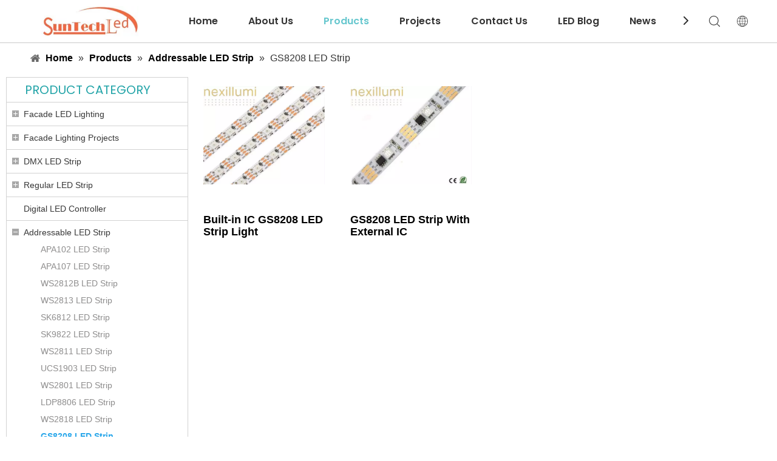

--- FILE ---
content_type: text/html;charset=utf-8
request_url: https://www.suntechleds.com/addressable-led-strip/gs8208-led-strip/
body_size: 28226
content:
<!DOCTYPE html> <html lang="en" prefix="og: http://ogp.me/ns#" style="height: auto;"> <head> <link rel="preconnect" href="https://iirorwxhmkrnlk5p.ldycdn.com"/> <link rel="preconnect" href="https://rrrorwxhmkrnlk5p.ldycdn.com"/> <link rel="preconnect" href="https://jjrorwxhmkrnlk5p.ldycdn.com"/><script>document.write=function(e){documentWrite(document.currentScript,e)};function documentWrite(documenturrentScript,e){var i=document.createElement("span");i.innerHTML=e;var o=i.querySelectorAll("script");if(o.length)o.forEach(function(t){if(t.src&&t.src!=""){var script=document.createElement("script");script.src=t.src;document.body.appendChild(script)}});document.body.appendChild(i)}
window.onloadHack=function(func){if(!!!func||typeof func!=="function")return;if(document.readyState==="complete")func();else if(window.addEventListener)window.addEventListener("load",func,false);else if(window.attachEvent)window.attachEvent("onload",func,false)};</script> <title>GS8208 LED Strip, GS8208 LED Strip Products, GS8208 LED Strip Manufacturers, GS8208 LED Strip Suppliers and Exporters - Shenzhen Suntech Company Limited</title> <meta name="keywords" content="GS8208 LED Strip, GS8208 LED Strip Manufacturers, GS8208 LED Strip Suppliers, GS8208 LED Strip Exporters"/> <meta name="description" content="GS8208 LED Strip, find quality GS8208 LED Strip products,GS8208 LED Strip Manufacturers, GS8208 LED Strip Suppliers and Exporters at Shenzhen Suntech Company Limited."/> <link data-type="dns-prefetch" data-domain="jjrorwxhmkrnlk5p.ldycdn.com" rel="dns-prefetch" href="//jjrorwxhmkrnlk5p.ldycdn.com"> <link data-type="dns-prefetch" data-domain="iirorwxhmkrnlk5p.ldycdn.com" rel="dns-prefetch" href="//iirorwxhmkrnlk5p.ldycdn.com"> <link data-type="dns-prefetch" data-domain="rrrorwxhmkrnlk5p.ldycdn.com" rel="dns-prefetch" href="//rrrorwxhmkrnlk5p.ldycdn.com"> <link rel="canonical" href="https://www.suntechleds.com/addressable-led-strip/gs8208-led-strip/"/> <meta http-equiv="X-UA-Compatible" content="IE=edge"/> <meta name="renderer" content="webkit"/> <meta http-equiv="Content-Type" content="text/html; charset=utf-8"/> <meta name="viewport" content="width=device-width, initial-scale=1, user-scalable=no"/> <link rel="icon" href="//iirorwxhmkrnlk5p.ldycdn.com/cloud/lrBpnKjllkSRijriqmpliq/bitbug_favicon.ico"> <link rel="preload" type="text/css" as="style" href="//iirorwxhmkrnlk5p.ldycdn.com/concat/8ninKB0z7tRfiSoqnjprlnnookl/static/assets/style/bootstrap/cus.bootstrap.grid.system.css,/static/assets/style/fontAwesome/4.7.0/css/font-awesome.css,/static/assets/style/iconfont/iconfont.css,/static/assets/widget/script/plugins/gallery/colorbox/colorbox.css,/static/assets/style/bootstrap/cus.bootstrap.grid.system.split.css,/develop/VWfUAKpfGDLT-kkUpAKCmIgdE-GvUApKfKKUAU-jnBqrKjjkrpiqijimni-jqBqrKjjkrpiqikikjr/style.css,/static/assets/widget/style/component/graphic/graphic.css,/static/assets/widget/script/plugins/picture/animate.css,/static/assets/widget/style/component/pictureNew/widget_setting_description/picture.description.css,/static/assets/widget/style/component/pictureNew/public/public.css,/static/assets/widget/style/component/separator/separator.css" onload="this.onload=null;this.rel='stylesheet'"/> <link rel="stylesheet" type="text/css" href="//iirorwxhmkrnlk5p.ldycdn.com/concat/8ninKB0z7tRfiSoqnjprlnnookl/static/assets/style/bootstrap/cus.bootstrap.grid.system.css,/static/assets/style/fontAwesome/4.7.0/css/font-awesome.css,/static/assets/style/iconfont/iconfont.css,/static/assets/widget/script/plugins/gallery/colorbox/colorbox.css,/static/assets/style/bootstrap/cus.bootstrap.grid.system.split.css,/develop/VWfUAKpfGDLT-kkUpAKCmIgdE-GvUApKfKKUAU-jnBqrKjjkrpiqijimni-jqBqrKjjkrpiqikikjr/style.css,/static/assets/widget/style/component/graphic/graphic.css,/static/assets/widget/script/plugins/picture/animate.css,/static/assets/widget/style/component/pictureNew/widget_setting_description/picture.description.css,/static/assets/widget/style/component/pictureNew/public/public.css,/static/assets/widget/style/component/separator/separator.css"/> <link rel="preload" type="text/css" as="style" href="//jjrorwxhmkrnlk5p.ldycdn.com/concat/cmiiKB7xxwRaiSoqpqnonnkqopl/static/assets/widget/style/component/position/position.css,/static/assets/widget/style/component/prodGroupCategory/prodGroupCategory.css,/static/assets/widget/style/component/articlecategory/slightsubmenu.css,/static/assets/widget/style/component/prodGroupCategory/proGroupCategoryFix.css,/static/assets/widget/style/component/prodlistAsync/public/public.css,/static/assets/style/ldFont/iconfont.css,/static/assets/widget/script/plugins/slick/slick.css,/static/assets/widget/script/plugins/slick/slick-theme.css,/static/assets/widget/script/plugins/owlcarousel/owl.carousel.css,/static/assets/widget/script/plugins/owlcarousel/owl.theme.css,/static/assets/widget/style/component/shoppingcartStatus/shoppingcartStatus.css,/static/assets/widget/style/component/prodlistAsync/profixlist.css,/static/assets/widget/style/component/faqList/faqList.css" onload="this.onload=null;this.rel='stylesheet'"/> <link rel="stylesheet" type="text/css" href="//jjrorwxhmkrnlk5p.ldycdn.com/concat/cmiiKB7xxwRaiSoqpqnonnkqopl/static/assets/widget/style/component/position/position.css,/static/assets/widget/style/component/prodGroupCategory/prodGroupCategory.css,/static/assets/widget/style/component/articlecategory/slightsubmenu.css,/static/assets/widget/style/component/prodGroupCategory/proGroupCategoryFix.css,/static/assets/widget/style/component/prodlistAsync/public/public.css,/static/assets/style/ldFont/iconfont.css,/static/assets/widget/script/plugins/slick/slick.css,/static/assets/widget/script/plugins/slick/slick-theme.css,/static/assets/widget/script/plugins/owlcarousel/owl.carousel.css,/static/assets/widget/script/plugins/owlcarousel/owl.theme.css,/static/assets/widget/style/component/shoppingcartStatus/shoppingcartStatus.css,/static/assets/widget/style/component/prodlistAsync/profixlist.css,/static/assets/widget/style/component/faqList/faqList.css"/> <style>@media(min-width:990px){[data-type="rows"][data-level="rows"]{display:flex}}</style> <style id="speed3DefaultStyle">@supports not(aspect-ratio:1/1){.prodlist-wrap li .prodlist-cell{position:relative;padding-top:100%;width:100%}.prodlist-lists-style-13 .prod_img_a_t13,.prodlist-lists-style-12 .prod_img_a_t12,.prodlist-lists-style-nophoto-11 .prod_img_a_t12{position:unset !important;min-height:unset !important}.prodlist-wrap li .prodlist-picbox img{position:absolute;width:100%;left:0;top:0}}.piclist360 .prodlist-pic4-3 li .prodlist-display{max-width:100%}@media(max-width:600px){.prodlist-fix-num li{width:50% !important}}</style> <template id="appdStylePlace"></template> <link href="//rrrorwxhmkrnlk5p.ldycdn.com/theme/qrjkKBlnkjRliSlnkjRlkSnmkrRlnSpnRljSjrriimiqkilrij/style/style.css" type="text/css" rel="preload" as="style" onload="this.onload=null;this.rel='stylesheet'" data-theme="true"/> <link href="//rrrorwxhmkrnlk5p.ldycdn.com/theme/qrjkKBlnkjRliSlnkjRlkSnmkrRlnSpnRljSjrriimiqkilrij/style/style.css" type="text/css" rel="stylesheet"/> <style guid='u_21b99de58b67426d9dc3b91c10c8cc7b' emptyRender='true' placeholder='true' type='text/css'></style> <link href="//iirorwxhmkrnlk5p.ldycdn.com/site-res/rokkKBlnkjRlkSnmkrRliSjmkjorRliSrpklniRljSjrinriiqnqjoRiiSoqnjmrpkrirrSRil.css?1762508546536" rel="preload" as="style" onload="this.onload=null;this.rel='stylesheet'" data-extStyle="true" type="text/css" data-extAttr="20251107175621"/> <link href="//iirorwxhmkrnlk5p.ldycdn.com/site-res/rokkKBlnkjRlkSnmkrRliSjmkjorRliSrpklniRljSjrinriiqnqjoRiiSoqnjmrpkrirrSRil.css?1762508546536" data-extAttr="20251107175621" type="text/css" rel="stylesheet"/> <template data-js-type='style_respond' data-type='inlineStyle'></template><template data-js-type='style_head' data-type='inlineStyle'><style guid='3fa1568f-8503-4278-ba13-b54d3ed1e505' pm_pageStaticHack='' jumpName='head' pm_styles='head' type='text/css'>.sitewidget-prodCategory-20211230171159 .sitewidget-bd ul li.on>a,.sitewidget-prodCategory-20211230171159 .sitewidget-bd ul.sm li.on>a{color:#2aa7ea}.sitewidget-prodListAsync-20211027142558 .prodlist-wrap .prodlist-parameter-wrap .prodlist-pro-name{height:auto !important;overflow:hidden;text-overflow:ellipsis;display:box;display:-webkit-box;-webkit-line-clamp:2;-webkit-box-orient:vertical}.sitewidget-prodListAsync-20211027142558 .buy-add-hover .prodlist-pro-buynow-btn:hover,.sitewidget-prodListAsync-20211027142558 .buy-add-hover .prodlist-pro-inquire:hover{background-color:!important;color:!important;border-color:!important}.sitewidget-prodListAsync-20211027142558 .buy-add-hover .prodlist-pro-addcart-btn:hover,.sitewidget-prodListAsync-20211027142558 .buy-add-hover .prodlist-pro-addbasket-btn:hover{background-color:!important;color:!important;border-color:!important}.sitewidget-prodListAsync-20211027142558 .buy-add-hover .prodlist-pro-addcart-btn:hover *,.sitewidget-prodListAsync-20211027142558 .buy-add-hover .prodlist-pro-addbasket-btn:hover *{color:inherit !important}.sitewidget-prodListAsync-20211027142558 .prodlist-box-hover:hover{background-color:rgba(69,129,142,0.85) !important}.sitewidget-prodListAsync-20211027142558 .prodlist-lists-style-9 .prodlist-box-hover .style_line_9{background:#009048 !important}.sitewidget-prodListAsync-20211027142558 .prodlist-lists-style-9 .prodlist-box-hover:hover .prodlist-pro-name{color:#009048 !important}.sitewidget-prodListAsync-20211027142558 .prodlist-lists-style-9>.fix>li:hover{border-color:#009048 !important}.sitewidget-prodListAsync-20211027142558 .prodlist-parameter-wrap .prodlist-parameter-inner{padding:10px 0 5px 0}.sitewidget-prodListAsync-20211027142558 .prodlist-wrap .prodlist-pro-name{height:40px !important;line-height:20px !important}.sitewidget-prodListAsync-20211027142558 .prodlist-box-hover{height:100%;box-sizing:border-box}.sitewidget-prodListAsync-20211027142558 .prodlist-parameter-wrap{position:static}.sitewidget-prodListAsync-20211027142558 .prodlist-parameter-btns-container,.sitewidget-prodListAsync-20211027142558 .prodlist-parameter-wrap .prodlist-btn-wrap .btn-wrap-double,.sitewidget-prodListAsync-20211027142558 .prodlist-parameter-wrap .prodlist-btn-fresh-wrap .btn-wrap-fresh-double,.sitewidget-prodListAsync-20211027142558 .prodlist-parameter-wrap .prodlist-btn-wrap .btn-wrap-single,.sitewidget-prodListAsync-20211027142558 .prodlist-parameter-wrap .prodlist-btn-fresh-wrap .btn-wrap-fresh-single{position:absolute;width:calc(100% - 8px);bottom:10px}@media screen and (min-width:1200px){.sitewidget-prodListAsync-20211027142558 .prodlist-parameter-wrap .prodlist-btn-fresh-wrap,.sitewidget-prodListAsync-20211027142558 .prodlist-parameter-wrap .prodlist-btn-wrap{margin-top:0}}.sitewidget-prodListAsync-20211027142558 .keyword_box .keyword_list a{color:!important;border-color:!important}.sitewidget-prodListAsync-20211027142558 .keyword_box .keyword_list a:hover{color:!important;border-color:!important}</style></template><template data-js-type='style_respond' data-type='inlineStyle'></template><template data-js-type='style_head' data-type='inlineStyle'></template><script data-ignoreMinify="true">
	function loadInlineStyle(){
		var allInlineStyle = document.querySelectorAll("template[data-type='inlineStyle']");
		var length = document.querySelectorAll("template[data-type='inlineStyle']").length;
		for(var i = 0;i < length;i++){
			var style = allInlineStyle[i].innerHTML;
			allInlineStyle[i].outerHTML = style;
		}
	}
loadInlineStyle();
</script> <link rel='preload' as='style' onload='this.onload=null;this.rel="stylesheet"' href='https://fonts.googleapis.com/css?family=Poppins:400,600&display=swap' data-type='1' type='text/css' media='all'/> <script type="text/javascript" data-src="//jjrorwxhmkrnlk5p.ldycdn.com/static/t-jjBqBKiKqowlip7r/assets/script/jquery-1.11.0.concat.js"></script> <script type="text/javascript" data-src="//ld-analytics.ldycdn.com/lpinKBnmkrRlrSSRRQRiiSpmpikr/ltm-web.js?v=1762509381000"></script><script type="text/x-delay-ids" data-type="delayIds" data-device="pc" data-xtype="0" data-delayIds='[159746154,157259914,157260744,218758724,158443214,199351264,189322284,157259834,157259864,189311074,157260564,199347694,157259854,199351344,189311134,199351414,189311154,199351484,157259874]'></script> <script guid='167a165a-d150-405c-9ca6-337f099c5059' pm_pageStaticHack='true' jumpName='head' pm_scripts='head' type='text/javascript'>try{(function(window,undefined){var phoenixSite=window.phoenixSite||(window.phoenixSite={});phoenixSite.lanEdition="EN_US";var page=phoenixSite.page||(phoenixSite.page={});page.cdnUrl="//iirorwxhmkrnlk5p.ldycdn.com";page.siteUrl="https://www.suntechleds.com";page.lanEdition=phoenixSite.lanEdition;page._menu_prefix="";page._menu_trans_flag="";page._captcha_domain_prefix="captcha.c";page._pId="gEAfLThCiKQt";phoenixSite._sViewMode="true";phoenixSite._templateSupport="false";phoenixSite._singlePublish=
"false"})(this)}catch(e){try{console&&console.log&&console.log(e)}catch(e){}};</script> <script async src="https://www.googletagmanager.com/gtag/js?id=G-S8PM6RG4PV"></script><script>window.dataLayer=window.dataLayer||[];function gtag(){dataLayer.push(arguments)}gtag("js",new Date);gtag("config","G-S8PM6RG4PV");</script> <script id='u_4699bd7101bf4f99aa90e5762bc84b60' guid='u_4699bd7101bf4f99aa90e5762bc84b60' pm_script='init_top' type='text/javascript'>try{(function(window,undefined){var datalazyloadDefaultOptions=window.datalazyloadDefaultOptions||(window.datalazyloadDefaultOptions={});datalazyloadDefaultOptions["version"]="3.0.0";datalazyloadDefaultOptions["isMobileViewer"]="false";datalazyloadDefaultOptions["hasCLSOptimizeAuth"]="false";datalazyloadDefaultOptions["_version"]="3.0.0";datalazyloadDefaultOptions["isPcOptViewer"]="false"})(this);(function(window,undefined){window.__ph_optSet__='{"loadImgType":"0","isOpenFlagUA":true,"v30NewMode":"1","idsVer":"1","docReqType":"0","docDecrease":"1","docCallback":"1"}'})(this)}catch(e){try{console&&
console.log&&console.log(e)}catch(e){}};</script> <template data-js-type='gaSearchEngineCode' data-type='js_template'><script async defer type="text/javascript" src="//rrrorwxhmkrnlk5p.ldycdn.com/concat/xjiiKBhfvfRsiSoqnjprlnnookl/static/assets/script/phoenix/ga/ga.js,/static/assets/script/phoenix/ga/measure.js,/static/assets/script/phoenix/ga/ga_detect.js"></script> <script type="text/javascript" id="googleId_testing" data-id="G-S8PM6RG4PV"></script> </template><script id='u_0f6a314407c94a0c8154d28bf816f7c9' guid='u_0f6a314407c94a0c8154d28bf816f7c9' type='text/javascript'>try{var thisUrl=location.host;var referUrl=document.referrer;if(referUrl.indexOf(thisUrl)==-1)localStorage.setItem("landedPage",document.URL)}catch(e){try{console&&console.log&&console.log(e)}catch(e){}};</script> </head> <body class=" frontend-body-canvas "> <div id='backstage-headArea' headFlag='1'><div class="siteblocks-setting-wrap VWfUAKpfGDLT_20220318171323 siteblocks-jZAKfUpfGRIT-20220107135348" id="siteblocks-setting-wrap-trpqPzRZQBFt" data-settingId="trpqPzRZQBFt" data-versionNo="20220318171323" data-level="rows" data-type="siteblocks" data-mobileBg="true" data-classAttr="siteblocks-jZAKfUpfGRIT-20220107135348" data-appId="6319" data-encodeAppId="VWfUAKpfGDLT" data-purchased="true" data-hide-node=""> <div class="siteblocks-container" style='' data-module-radio="" data-module-width=""> <style styleDefault-block="true">@media(max-width:990px){.QX-11226339 .navCenter,.QX-11226339 .search-input,.QX-11226339 .spanStyle,.QX-11226339 .imgStyle02,.QX-11226339 .langWra,.QX-11226339 .navClose,.QX-11226339 .nav02{display:none !important}.QX-11226339{width:100%;height:45px;box-sizing:content-box;position:relative}.QX-11226339 .nav01{z-index:50;max-width:1920px;border-bottom:solid 1px #c9c9c9;box-sizing:content-box;width:100%}.QX-11226339 .navWrapper{box-shadow:0 2px 4px -1px #cccbcb}.QX-11226339 .navWrapper{max-width:1180px;margin:auto;height:45px;display:flex;flex-wrap:nowrap;align-items:center;position:relative}.QX-11226339 .iconLeft{width:196px;height:30px}.QX-11226339 .iconBox,.QX-11226339 .backstage-componet,.QX-11226339 .backstage-componet-bd{width:100%;height:100%}.QX-11226339 .iconLeft .blocks-image{width:100%;height:100%;display:block}.QX-11226339 .iconLeft img{width:100%;height:100%;object-fit:contain}.QX-11226339 .searchRight{right:96px;top:1px}.QX-11226339 .searchRight{width:16px;margin-left:30px;height:100%;display:flex;flex-wrap:nowrap;align-items:center;position:absolute;z-index:300}.QX-11226339 .search-wrap{width:16px;position:relative}.QX-11226339 .search-wrap>i{font-size:18px;color:#2d2d2d}.QX-11226339 .language{right:55px;top:29%}.QX-11226339 .language{width:16px;margin-left:30px;display:flex;align-items:center;position:absolute}.QX-11226339 .imgStyle01{font-size:18px;color:#2d2d2d}.QX-11226339 .navMenu{display:block;position:absolute;right:15px;top:51%;transform:translate(0,-50%)}.QX-11226339 .navStrart{display:inline !important}}</style> <style>.QX-11226339 svg{fill:currentColor}.QX-11226339 .block-iconsousuo1:before,.QX-11226339 .block-iconyuyanlan:before,.QX-11226339 .block-iconbaseline-close:before,.QX-11226339 .fa-angle-right:before,.QX-11226339 .fa-angle-left:before,.QX-11226339 .block-iconsangang:before,.QX-11226339 .block-iconxia:before,.QX-11226339 .block-iconshang:before{display:none}</style> <div class="QX-11226339a"></div> <div class="QX-11226339"> <div class="nav01"> <div class="navWrapper"> <div class="iconLeft"> <div class="backstage-blocksEditor-wrap iconBox" data-wrap-type="1" data-storage="0" data-blocksEditor-type="phoenix_blocks_image" data-auto_uuid=c9997219-6c71-4585-807c-9e4a61a824a3><div class="backstage-componet"> <div class="backstage-componet-bd" data-setting-base64=""><a class="blocks-image" href="https://www.suntechleds.com/"><img data-original="//iirorwxhmkrnlk5p.ldycdn.com/cloud/lpBpnKjllkSRijqrrrrril/logo.jpg" src="//iirorwxhmkrnlk5p.ldycdn.com/cloud/lpBpnKjllkSRijqrrrrril/logo.jpg" alt="logo" title=""></a></div></div></div> </div> <div class="navCenter"> <div class="button-prev"> <i class="font-icon fa fa-angle-left"> <svg t="1641365117062" class="icon" viewBox="0 0 1024 1024" version="1.1" xmlns="http://www.w3.org/2000/svg" p-id="20095" width="16" height="16"><path d="M410.7 512.4L749.1 174c24.9-24.9 24.9-65.6 0-90.5-24.9-24.9-65.6-24.9-90.5 0L274.9 467.2c-6.2 6.2-10.9 13.4-14 21.1-5.4 13.5-6.1 28.5-2 42.4 0.6 2 1.3 3.9 2 5.9 3.1 7.7 7.8 14.9 14 21.1l383.6 383.6c24.9 24.9 65.6 24.9 90.5 0 24.9-24.9 24.9-65.6 0-90.5L410.7 512.4z" p-id="20096"></path></svg> </i> </div> <div class="button-next"> <i class="font-icon fa fa-angle-right"> <svg t="1641365109055" class="icon" viewBox="0 0 1024 1024" version="1.1" xmlns="http://www.w3.org/2000/svg" p-id="19894" width="16" height="16"><path d="M613.3 512.4L274.9 850.8c-24.9 24.9-24.9 65.6 0 90.5 24.9 24.9 65.6 24.9 90.5 0L749 557.7c6.2-6.2 10.9-13.4 14-21.1 5.4-13.5 6.1-28.5 2-42.4-0.6-2-1.3-3.9-2-5.9-3.1-7.7-7.8-14.9-14-21.1L365.4 83.5c-24.9-24.9-65.6-24.9-90.5 0-24.9 24.9-24.9 65.6 0 90.5l338.4 338.4z" p-id="19895"></path></svg> </i> </div> <div class="backstage-blocksEditor-wrap navigation navStyle" data-wrap-type="1" data-relate-appId="MRAUpfKKpsgB" data-storage="1" data-blocksEditor-type="phoenix_blocks_navigation" data-auto_uuid=7e79d7c9-856c-4341-8e5f-5da48aa23833> <ul class="blockNavBar fix navBox"> <li id="parent_0" class="navTile"> <div class="arrow"> <i class="font-icon block-icon block-iconxia nav01Down"> <svg t="1641365993319" class="icon" viewBox="0 0 1934 1024" version="1.1" xmlns="http://www.w3.org/2000/svg" p-id="23718" width="16" height="16"><path d="M1792.63088 23.665094a83.624251 83.624251 0 0 1 117.642823 1.137745c29.353819 29.581368 31.629308 75.432488 7.167793 107.516894l-8.191763 9.101959-881.297207 858.883633a83.738025 83.738025 0 0 1-107.175571 7.964214l-9.329508-7.736666-886.303284-858.883632A82.145182 82.145182 0 0 1 23.55132 25.030388 83.738025 83.738025 0 0 1 131.97841 15.587105l9.329508 7.964215 828.278294 802.223935 823.044668-802.110161z" p-id="23719"></path></svg> </i> <i class="font-icon block-icon block-iconshang nav01Up"> <svg t="1641366006515" class="icon" viewBox="0 0 1934 1024" version="1.1" xmlns="http://www.w3.org/2000/svg" p-id="23952" width="16" height="16"><path d="M1792.465579 1000.337088a83.61654 83.61654 0 0 0 117.631976-1.13764 82.137608 82.137608 0 0 0 7.167132-107.50698l-8.191008-9.10112L1027.857737 23.673151a83.730304 83.730304 0 0 0-107.165687-7.96348l-9.328648 7.735952-886.221558 858.804433A82.137608 82.137608 0 0 0 23.549148 998.97192c29.237348 29.692404 75.425532 32.99156 108.303328 9.328648l9.328648-7.96348 828.201917-802.149962 822.968774 802.036198z" p-id="23953"></path></svg> </i> </div> <a class="but" id="23385574" target="_self" data-currentIndex='' href="/"> <i class="icon "> </i> Home </a> </li> <li id="parent_1" class="navTile"> <div class="arrow"> <i class="font-icon block-icon block-iconxia nav01Down"> <svg t="1641365993319" class="icon" viewBox="0 0 1934 1024" version="1.1" xmlns="http://www.w3.org/2000/svg" p-id="23718" width="16" height="16"><path d="M1792.63088 23.665094a83.624251 83.624251 0 0 1 117.642823 1.137745c29.353819 29.581368 31.629308 75.432488 7.167793 107.516894l-8.191763 9.101959-881.297207 858.883633a83.738025 83.738025 0 0 1-107.175571 7.964214l-9.329508-7.736666-886.303284-858.883632A82.145182 82.145182 0 0 1 23.55132 25.030388 83.738025 83.738025 0 0 1 131.97841 15.587105l9.329508 7.964215 828.278294 802.223935 823.044668-802.110161z" p-id="23719"></path></svg> </i> <i class="font-icon block-icon block-iconshang nav01Up"> <svg t="1641366006515" class="icon" viewBox="0 0 1934 1024" version="1.1" xmlns="http://www.w3.org/2000/svg" p-id="23952" width="16" height="16"><path d="M1792.465579 1000.337088a83.61654 83.61654 0 0 0 117.631976-1.13764 82.137608 82.137608 0 0 0 7.167132-107.50698l-8.191008-9.10112L1027.857737 23.673151a83.730304 83.730304 0 0 0-107.165687-7.96348l-9.328648 7.735952-886.221558 858.804433A82.137608 82.137608 0 0 0 23.549148 998.97192c29.237348 29.692404 75.425532 32.99156 108.303328 9.328648l9.328648-7.96348 828.201917-802.149962 822.968774 802.036198z" p-id="23953"></path></svg> </i> </div> <a class="but" id="23385584" target="_self" data-currentIndex='' href="/aboutus.html"> <i class="icon "> </i> About Us </a> </li> <li id="parent_2" class="navTile"> <div class="arrow"> <i class="font-icon block-icon block-iconxia nav01Down"> <svg t="1641365993319" class="icon" viewBox="0 0 1934 1024" version="1.1" xmlns="http://www.w3.org/2000/svg" p-id="23718" width="16" height="16"><path d="M1792.63088 23.665094a83.624251 83.624251 0 0 1 117.642823 1.137745c29.353819 29.581368 31.629308 75.432488 7.167793 107.516894l-8.191763 9.101959-881.297207 858.883633a83.738025 83.738025 0 0 1-107.175571 7.964214l-9.329508-7.736666-886.303284-858.883632A82.145182 82.145182 0 0 1 23.55132 25.030388 83.738025 83.738025 0 0 1 131.97841 15.587105l9.329508 7.964215 828.278294 802.223935 823.044668-802.110161z" p-id="23719"></path></svg> </i> <i class="font-icon block-icon block-iconshang nav01Up"> <svg t="1641366006515" class="icon" viewBox="0 0 1934 1024" version="1.1" xmlns="http://www.w3.org/2000/svg" p-id="23952" width="16" height="16"><path d="M1792.465579 1000.337088a83.61654 83.61654 0 0 0 117.631976-1.13764 82.137608 82.137608 0 0 0 7.167132-107.50698l-8.191008-9.10112L1027.857737 23.673151a83.730304 83.730304 0 0 0-107.165687-7.96348l-9.328648 7.735952-886.221558 858.804433A82.137608 82.137608 0 0 0 23.549148 998.97192c29.237348 29.692404 75.425532 32.99156 108.303328 9.328648l9.328648-7.96348 828.201917-802.149962 822.968774 802.036198z" p-id="23953"></path></svg> </i> </div> <a class="but" id="23385594" target="_self" data-currentIndex='2' href="/products.html"> <i class="icon "> </i> Products </a> <div class="sub subWra"> <ul class="ulSub"> <li class="liSub"> <div class="nav02Arrow"><i class="font-icon fa fa-angle-right"> <svg t="1641366188765" class="icon" viewBox="0 0 1024 1024" version="1.1" xmlns="http://www.w3.org/2000/svg" p-id="24140" width="10" height="10"><path d="M250.809686 1004.945409a65.525754 65.525754 0 0 1-4.933047-84.513331l5.212276-5.956887L641.358073 514.712245 250.809686 109.085488A65.525754 65.525754 0 0 1 245.783562 24.572158L251.088915 18.615271a60.685784 60.685784 0 0 1 81.907192-5.026123l5.863811 5.305352 434.294274 451.048018c22.338325 23.082936 23.920623 59.382715 4.933047 84.420254l-5.212276 6.049963-434.387351 444.904979a60.685784 60.685784 0 0 1-87.677926-0.372305z" p-id="24141"></path></svg> </i></div> <div class="imgBox"> </div> <div class="textBox"> <a target="_self" rel="" href="/facade-led-lighting/"> <i class="icon undefined "> </i> Facade LED Lighting </a> </div> </li> <li class="liSub"> <div class="nav02Arrow"><i class="font-icon fa fa-angle-right"> <svg t="1641366188765" class="icon" viewBox="0 0 1024 1024" version="1.1" xmlns="http://www.w3.org/2000/svg" p-id="24140" width="10" height="10"><path d="M250.809686 1004.945409a65.525754 65.525754 0 0 1-4.933047-84.513331l5.212276-5.956887L641.358073 514.712245 250.809686 109.085488A65.525754 65.525754 0 0 1 245.783562 24.572158L251.088915 18.615271a60.685784 60.685784 0 0 1 81.907192-5.026123l5.863811 5.305352 434.294274 451.048018c22.338325 23.082936 23.920623 59.382715 4.933047 84.420254l-5.212276 6.049963-434.387351 444.904979a60.685784 60.685784 0 0 1-87.677926-0.372305z" p-id="24141"></path></svg> </i></div> <div class="imgBox"> </div> <div class="textBox"> <a target="_self" rel="" href="/dmx-led-strip/"> <i class="icon "> </i> DMX LED Strip </a> </div> </li> <li class="liSub"> <div class="nav02Arrow"><i class="font-icon fa fa-angle-right"> <svg t="1641366188765" class="icon" viewBox="0 0 1024 1024" version="1.1" xmlns="http://www.w3.org/2000/svg" p-id="24140" width="10" height="10"><path d="M250.809686 1004.945409a65.525754 65.525754 0 0 1-4.933047-84.513331l5.212276-5.956887L641.358073 514.712245 250.809686 109.085488A65.525754 65.525754 0 0 1 245.783562 24.572158L251.088915 18.615271a60.685784 60.685784 0 0 1 81.907192-5.026123l5.863811 5.305352 434.294274 451.048018c22.338325 23.082936 23.920623 59.382715 4.933047 84.420254l-5.212276 6.049963-434.387351 444.904979a60.685784 60.685784 0 0 1-87.677926-0.372305z" p-id="24141"></path></svg> </i></div> <div class="imgBox"> </div> <div class="textBox"> <a target="_self" rel="nofollow" href="/regular-led-strip/"> <i class="icon undefined "> </i> Regular LED Strip </a> </div> </li> <li class="liSub"> <div class="nav02Arrow"><i class="font-icon fa fa-angle-right"> <svg t="1641366188765" class="icon" viewBox="0 0 1024 1024" version="1.1" xmlns="http://www.w3.org/2000/svg" p-id="24140" width="10" height="10"><path d="M250.809686 1004.945409a65.525754 65.525754 0 0 1-4.933047-84.513331l5.212276-5.956887L641.358073 514.712245 250.809686 109.085488A65.525754 65.525754 0 0 1 245.783562 24.572158L251.088915 18.615271a60.685784 60.685784 0 0 1 81.907192-5.026123l5.863811 5.305352 434.294274 451.048018c22.338325 23.082936 23.920623 59.382715 4.933047 84.420254l-5.212276 6.049963-434.387351 444.904979a60.685784 60.685784 0 0 1-87.677926-0.372305z" p-id="24141"></path></svg> </i></div> <div class="imgBox"> </div> <div class="textBox"> <a target="_self" rel="" href="/dmx-led-strip/dmx-rgb-led-strip/dmx-led-strip-ligths-addressable.html"> <i class="icon "> </i> DMX LED Strip Lights </a> </div> </li> <li class="liSub"> <div class="nav02Arrow"><i class="font-icon fa fa-angle-right"> <svg t="1641366188765" class="icon" viewBox="0 0 1024 1024" version="1.1" xmlns="http://www.w3.org/2000/svg" p-id="24140" width="10" height="10"><path d="M250.809686 1004.945409a65.525754 65.525754 0 0 1-4.933047-84.513331l5.212276-5.956887L641.358073 514.712245 250.809686 109.085488A65.525754 65.525754 0 0 1 245.783562 24.572158L251.088915 18.615271a60.685784 60.685784 0 0 1 81.907192-5.026123l5.863811 5.305352 434.294274 451.048018c22.338325 23.082936 23.920623 59.382715 4.933047 84.420254l-5.212276 6.049963-434.387351 444.904979a60.685784 60.685784 0 0 1-87.677926-0.372305z" p-id="24141"></path></svg> </i></div> <div class="imgBox"> </div> <div class="textBox"> <a target="_self" rel="" href="/digital-led-controller/"> <i class="icon undefined "> </i> Digital LED Controller </a> </div> </li> <li class="liSub"> <div class="nav02Arrow"><i class="font-icon fa fa-angle-right"> <svg t="1641366188765" class="icon" viewBox="0 0 1024 1024" version="1.1" xmlns="http://www.w3.org/2000/svg" p-id="24140" width="10" height="10"><path d="M250.809686 1004.945409a65.525754 65.525754 0 0 1-4.933047-84.513331l5.212276-5.956887L641.358073 514.712245 250.809686 109.085488A65.525754 65.525754 0 0 1 245.783562 24.572158L251.088915 18.615271a60.685784 60.685784 0 0 1 81.907192-5.026123l5.863811 5.305352 434.294274 451.048018c22.338325 23.082936 23.920623 59.382715 4.933047 84.420254l-5.212276 6.049963-434.387351 444.904979a60.685784 60.685784 0 0 1-87.677926-0.372305z" p-id="24141"></path></svg> </i></div> <div class="imgBox"> </div> <div class="textBox"> <a target="_self" rel="" href="/dmx-led-controller.html"> <i class="icon undefined "> </i> DMX LED Controller </a> </div> </li> <li class="liSub"> <div class="nav02Arrow"><i class="font-icon fa fa-angle-right"> <svg t="1641366188765" class="icon" viewBox="0 0 1024 1024" version="1.1" xmlns="http://www.w3.org/2000/svg" p-id="24140" width="10" height="10"><path d="M250.809686 1004.945409a65.525754 65.525754 0 0 1-4.933047-84.513331l5.212276-5.956887L641.358073 514.712245 250.809686 109.085488A65.525754 65.525754 0 0 1 245.783562 24.572158L251.088915 18.615271a60.685784 60.685784 0 0 1 81.907192-5.026123l5.863811 5.305352 434.294274 451.048018c22.338325 23.082936 23.920623 59.382715 4.933047 84.420254l-5.212276 6.049963-434.387351 444.904979a60.685784 60.685784 0 0 1-87.677926-0.372305z" p-id="24141"></path></svg> </i></div> <div class="imgBox"> </div> <div class="textBox"> <a target="_self" rel="" href="/addressable-led-strip/"> <i class="icon undefined "> </i> Addressable LED Strip </a> </div> </li> <li class="liSub"> <div class="nav02Arrow"><i class="font-icon fa fa-angle-right"> <svg t="1641366188765" class="icon" viewBox="0 0 1024 1024" version="1.1" xmlns="http://www.w3.org/2000/svg" p-id="24140" width="10" height="10"><path d="M250.809686 1004.945409a65.525754 65.525754 0 0 1-4.933047-84.513331l5.212276-5.956887L641.358073 514.712245 250.809686 109.085488A65.525754 65.525754 0 0 1 245.783562 24.572158L251.088915 18.615271a60.685784 60.685784 0 0 1 81.907192-5.026123l5.863811 5.305352 434.294274 451.048018c22.338325 23.082936 23.920623 59.382715 4.933047 84.420254l-5.212276 6.049963-434.387351 444.904979a60.685784 60.685784 0 0 1-87.677926-0.372305z" p-id="24141"></path></svg> </i></div> <div class="imgBox"> </div> <div class="textBox"> <a target="_self" rel="" href="/led-pixel-tube-360-degree-light-for-party-and-club-lighting.html"> <i class="icon undefined "> </i> LED Pixel Tube Clear 360 Degree </a> </div> </li> <li class="liSub"> <div class="nav02Arrow"><i class="font-icon fa fa-angle-right"> <svg t="1641366188765" class="icon" viewBox="0 0 1024 1024" version="1.1" xmlns="http://www.w3.org/2000/svg" p-id="24140" width="10" height="10"><path d="M250.809686 1004.945409a65.525754 65.525754 0 0 1-4.933047-84.513331l5.212276-5.956887L641.358073 514.712245 250.809686 109.085488A65.525754 65.525754 0 0 1 245.783562 24.572158L251.088915 18.615271a60.685784 60.685784 0 0 1 81.907192-5.026123l5.863811 5.305352 434.294274 451.048018c22.338325 23.082936 23.920623 59.382715 4.933047 84.420254l-5.212276 6.049963-434.387351 444.904979a60.685784 60.685784 0 0 1-87.677926-0.372305z" p-id="24141"></path></svg> </i></div> <div class="imgBox"> </div> <div class="textBox"> <a target="_self" rel="" href="/360-degree-rgb-addressable-led-tube-light.html"> <i class="icon undefined "> </i> 360 Degree RGB Addressable LED Tube </a> </div> </li> <li class="liSub"> <div class="nav02Arrow"><i class="font-icon fa fa-angle-right"> <svg t="1641366188765" class="icon" viewBox="0 0 1024 1024" version="1.1" xmlns="http://www.w3.org/2000/svg" p-id="24140" width="10" height="10"><path d="M250.809686 1004.945409a65.525754 65.525754 0 0 1-4.933047-84.513331l5.212276-5.956887L641.358073 514.712245 250.809686 109.085488A65.525754 65.525754 0 0 1 245.783562 24.572158L251.088915 18.615271a60.685784 60.685784 0 0 1 81.907192-5.026123l5.863811 5.305352 434.294274 451.048018c22.338325 23.082936 23.920623 59.382715 4.933047 84.420254l-5.212276 6.049963-434.387351 444.904979a60.685784 60.685784 0 0 1-87.677926-0.372305z" p-id="24141"></path></svg> </i></div> <div class="imgBox"> </div> <div class="textBox"> <a target="_self" rel="" href="/flexible-neon-light/"> <i class="icon undefined "> </i> Flexible Neon Light </a> </div> </li> <li class="liSub"> <div class="nav02Arrow"><i class="font-icon fa fa-angle-right"> <svg t="1641366188765" class="icon" viewBox="0 0 1024 1024" version="1.1" xmlns="http://www.w3.org/2000/svg" p-id="24140" width="10" height="10"><path d="M250.809686 1004.945409a65.525754 65.525754 0 0 1-4.933047-84.513331l5.212276-5.956887L641.358073 514.712245 250.809686 109.085488A65.525754 65.525754 0 0 1 245.783562 24.572158L251.088915 18.615271a60.685784 60.685784 0 0 1 81.907192-5.026123l5.863811 5.305352 434.294274 451.048018c22.338325 23.082936 23.920623 59.382715 4.933047 84.420254l-5.212276 6.049963-434.387351 444.904979a60.685784 60.685784 0 0 1-87.677926-0.372305z" p-id="24141"></path></svg> </i></div> <div class="imgBox"> </div> <div class="textBox"> <a target="_self" rel="" href="/stadium-high-mast-lighting-top-supplier-in-china.html"> <i class="icon undefined "> </i> Stadium High Mast Light </a> </div> </li> <li class="liSub"> <div class="nav02Arrow"><i class="font-icon fa fa-angle-right"> <svg t="1641366188765" class="icon" viewBox="0 0 1024 1024" version="1.1" xmlns="http://www.w3.org/2000/svg" p-id="24140" width="10" height="10"><path d="M250.809686 1004.945409a65.525754 65.525754 0 0 1-4.933047-84.513331l5.212276-5.956887L641.358073 514.712245 250.809686 109.085488A65.525754 65.525754 0 0 1 245.783562 24.572158L251.088915 18.615271a60.685784 60.685784 0 0 1 81.907192-5.026123l5.863811 5.305352 434.294274 451.048018c22.338325 23.082936 23.920623 59.382715 4.933047 84.420254l-5.212276 6.049963-434.387351 444.904979a60.685784 60.685784 0 0 1-87.677926-0.372305z" p-id="24141"></path></svg> </i></div> <div class="imgBox"> </div> <div class="textBox"> <a target="_self" rel="" href="/uvc-led-chip-for-uv-sterilization.html"> <i class="icon undefined "> </i> UVC LED Chip </a> </div> </li> <li class="liSub"> <div class="nav02Arrow"><i class="font-icon fa fa-angle-right"> <svg t="1641366188765" class="icon" viewBox="0 0 1024 1024" version="1.1" xmlns="http://www.w3.org/2000/svg" p-id="24140" width="10" height="10"><path d="M250.809686 1004.945409a65.525754 65.525754 0 0 1-4.933047-84.513331l5.212276-5.956887L641.358073 514.712245 250.809686 109.085488A65.525754 65.525754 0 0 1 245.783562 24.572158L251.088915 18.615271a60.685784 60.685784 0 0 1 81.907192-5.026123l5.863811 5.305352 434.294274 451.048018c22.338325 23.082936 23.920623 59.382715 4.933047 84.420254l-5.212276 6.049963-434.387351 444.904979a60.685784 60.685784 0 0 1-87.677926-0.372305z" p-id="24141"></path></svg> </i></div> <div class="imgBox"> </div> <div class="textBox"> <a target="_self" rel="" href="/outdoor-led-lighting/led-stadium-lights/"> <i class="icon "> </i> LED Stadium Lights </a> </div> </li> <li class="liSub"> <div class="nav02Arrow"><i class="font-icon fa fa-angle-right"> <svg t="1641366188765" class="icon" viewBox="0 0 1024 1024" version="1.1" xmlns="http://www.w3.org/2000/svg" p-id="24140" width="10" height="10"><path d="M250.809686 1004.945409a65.525754 65.525754 0 0 1-4.933047-84.513331l5.212276-5.956887L641.358073 514.712245 250.809686 109.085488A65.525754 65.525754 0 0 1 245.783562 24.572158L251.088915 18.615271a60.685784 60.685784 0 0 1 81.907192-5.026123l5.863811 5.305352 434.294274 451.048018c22.338325 23.082936 23.920623 59.382715 4.933047 84.420254l-5.212276 6.049963-434.387351 444.904979a60.685784 60.685784 0 0 1-87.677926-0.372305z" p-id="24141"></path></svg> </i></div> <div class="imgBox"> </div> <div class="textBox"> <a target="_self" rel="" href="/far-uvc-lamp-light/"> <i class="icon undefined "> </i> Far UVC Lamp Light </a> </div> </li> <li class="liSub"> <div class="nav02Arrow"><i class="font-icon fa fa-angle-right"> <svg t="1641366188765" class="icon" viewBox="0 0 1024 1024" version="1.1" xmlns="http://www.w3.org/2000/svg" p-id="24140" width="10" height="10"><path d="M250.809686 1004.945409a65.525754 65.525754 0 0 1-4.933047-84.513331l5.212276-5.956887L641.358073 514.712245 250.809686 109.085488A65.525754 65.525754 0 0 1 245.783562 24.572158L251.088915 18.615271a60.685784 60.685784 0 0 1 81.907192-5.026123l5.863811 5.305352 434.294274 451.048018c22.338325 23.082936 23.920623 59.382715 4.933047 84.420254l-5.212276 6.049963-434.387351 444.904979a60.685784 60.685784 0 0 1-87.677926-0.372305z" p-id="24141"></path></svg> </i></div> <div class="imgBox"> </div> <div class="textBox"> <a target="_blank" rel="" href="/ip67-in-ground-well-buried-uplighter-for-paver-driveway.html"> <i class="icon undefined "> </i> IP67 In-Ground Well Buried Uplighter </a> </div> </li> <li class="liSub"> <div class="nav02Arrow"><i class="font-icon fa fa-angle-right"> <svg t="1641366188765" class="icon" viewBox="0 0 1024 1024" version="1.1" xmlns="http://www.w3.org/2000/svg" p-id="24140" width="10" height="10"><path d="M250.809686 1004.945409a65.525754 65.525754 0 0 1-4.933047-84.513331l5.212276-5.956887L641.358073 514.712245 250.809686 109.085488A65.525754 65.525754 0 0 1 245.783562 24.572158L251.088915 18.615271a60.685784 60.685784 0 0 1 81.907192-5.026123l5.863811 5.305352 434.294274 451.048018c22.338325 23.082936 23.920623 59.382715 4.933047 84.420254l-5.212276 6.049963-434.387351 444.904979a60.685784 60.685784 0 0 1-87.677926-0.372305z" p-id="24141"></path></svg> </i></div> <div class="imgBox"> </div> <div class="textBox"> <a target="_blank" rel="" href="/submersible-underwater-lp68-inground-fountain-light-for-swimming-pool.html"> <i class="icon undefined "> </i> Underwater lP68 In-Ground Fountain light </a> </div> </li> </ul> </div> </li> <li id="parent_3" class="navTile"> <div class="arrow"> <i class="font-icon block-icon block-iconxia nav01Down"> <svg t="1641365993319" class="icon" viewBox="0 0 1934 1024" version="1.1" xmlns="http://www.w3.org/2000/svg" p-id="23718" width="16" height="16"><path d="M1792.63088 23.665094a83.624251 83.624251 0 0 1 117.642823 1.137745c29.353819 29.581368 31.629308 75.432488 7.167793 107.516894l-8.191763 9.101959-881.297207 858.883633a83.738025 83.738025 0 0 1-107.175571 7.964214l-9.329508-7.736666-886.303284-858.883632A82.145182 82.145182 0 0 1 23.55132 25.030388 83.738025 83.738025 0 0 1 131.97841 15.587105l9.329508 7.964215 828.278294 802.223935 823.044668-802.110161z" p-id="23719"></path></svg> </i> <i class="font-icon block-icon block-iconshang nav01Up"> <svg t="1641366006515" class="icon" viewBox="0 0 1934 1024" version="1.1" xmlns="http://www.w3.org/2000/svg" p-id="23952" width="16" height="16"><path d="M1792.465579 1000.337088a83.61654 83.61654 0 0 0 117.631976-1.13764 82.137608 82.137608 0 0 0 7.167132-107.50698l-8.191008-9.10112L1027.857737 23.673151a83.730304 83.730304 0 0 0-107.165687-7.96348l-9.328648 7.735952-886.221558 858.804433A82.137608 82.137608 0 0 0 23.549148 998.97192c29.237348 29.692404 75.425532 32.99156 108.303328 9.328648l9.328648-7.96348 828.201917-802.149962 822.968774 802.036198z" p-id="23953"></path></svg> </i> </div> <a class="but" id="23385674" target="_self" data-currentIndex='' href="/facade-lighting-projects.html"> <i class="icon "> </i> Projects </a> <div class="sub subWra"> <ul class="ulSub"> <li class="liSub"> <div class="nav02Arrow"><i class="font-icon fa fa-angle-right"> <svg t="1641366188765" class="icon" viewBox="0 0 1024 1024" version="1.1" xmlns="http://www.w3.org/2000/svg" p-id="24140" width="10" height="10"><path d="M250.809686 1004.945409a65.525754 65.525754 0 0 1-4.933047-84.513331l5.212276-5.956887L641.358073 514.712245 250.809686 109.085488A65.525754 65.525754 0 0 1 245.783562 24.572158L251.088915 18.615271a60.685784 60.685784 0 0 1 81.907192-5.026123l5.863811 5.305352 434.294274 451.048018c22.338325 23.082936 23.920623 59.382715 4.933047 84.420254l-5.212276 6.049963-434.387351 444.904979a60.685784 60.685784 0 0 1-87.677926-0.372305z" p-id="24141"></path></svg> </i></div> <div class="imgBox"> </div> <div class="textBox"> <a target="_self" rel="" href="/Architectural-Lighting-pl3347900.html"> <i class="icon "> </i> Architectural Lighting </a> </div> </li> <li class="liSub"> <div class="nav02Arrow"><i class="font-icon fa fa-angle-right"> <svg t="1641366188765" class="icon" viewBox="0 0 1024 1024" version="1.1" xmlns="http://www.w3.org/2000/svg" p-id="24140" width="10" height="10"><path d="M250.809686 1004.945409a65.525754 65.525754 0 0 1-4.933047-84.513331l5.212276-5.956887L641.358073 514.712245 250.809686 109.085488A65.525754 65.525754 0 0 1 245.783562 24.572158L251.088915 18.615271a60.685784 60.685784 0 0 1 81.907192-5.026123l5.863811 5.305352 434.294274 451.048018c22.338325 23.082936 23.920623 59.382715 4.933047 84.420254l-5.212276 6.049963-434.387351 444.904979a60.685784 60.685784 0 0 1-87.677926-0.372305z" p-id="24141"></path></svg> </i></div> <div class="imgBox"> </div> <div class="textBox"> <a target="_self" rel="" href="/led-facade-lighting.html"> <i class="icon undefined "> </i> LED Facade Lighting </a> </div> </li> <li class="liSub"> <div class="nav02Arrow"><i class="font-icon fa fa-angle-right"> <svg t="1641366188765" class="icon" viewBox="0 0 1024 1024" version="1.1" xmlns="http://www.w3.org/2000/svg" p-id="24140" width="10" height="10"><path d="M250.809686 1004.945409a65.525754 65.525754 0 0 1-4.933047-84.513331l5.212276-5.956887L641.358073 514.712245 250.809686 109.085488A65.525754 65.525754 0 0 1 245.783562 24.572158L251.088915 18.615271a60.685784 60.685784 0 0 1 81.907192-5.026123l5.863811 5.305352 434.294274 451.048018c22.338325 23.082936 23.920623 59.382715 4.933047 84.420254l-5.212276 6.049963-434.387351 444.904979a60.685784 60.685784 0 0 1-87.677926-0.372305z" p-id="24141"></path></svg> </i></div> <div class="imgBox"> </div> <div class="textBox"> <a target="_self" rel="" href="/led-media-facade.html"> <i class="icon "> </i> Media Facade Lighting </a> </div> </li> <li class="liSub"> <div class="nav02Arrow"><i class="font-icon fa fa-angle-right"> <svg t="1641366188765" class="icon" viewBox="0 0 1024 1024" version="1.1" xmlns="http://www.w3.org/2000/svg" p-id="24140" width="10" height="10"><path d="M250.809686 1004.945409a65.525754 65.525754 0 0 1-4.933047-84.513331l5.212276-5.956887L641.358073 514.712245 250.809686 109.085488A65.525754 65.525754 0 0 1 245.783562 24.572158L251.088915 18.615271a60.685784 60.685784 0 0 1 81.907192-5.026123l5.863811 5.305352 434.294274 451.048018c22.338325 23.082936 23.920623 59.382715 4.933047 84.420254l-5.212276 6.049963-434.387351 444.904979a60.685784 60.685784 0 0 1-87.677926-0.372305z" p-id="24141"></path></svg> </i></div> <div class="imgBox"> </div> <div class="textBox"> <a target="_self" rel="" href="/led-wall-washer-lighting.html"> <i class="icon "> </i> LED Wall Washer Lighting </a> </div> </li> <li class="liSub"> <div class="nav02Arrow"><i class="font-icon fa fa-angle-right"> <svg t="1641366188765" class="icon" viewBox="0 0 1024 1024" version="1.1" xmlns="http://www.w3.org/2000/svg" p-id="24140" width="10" height="10"><path d="M250.809686 1004.945409a65.525754 65.525754 0 0 1-4.933047-84.513331l5.212276-5.956887L641.358073 514.712245 250.809686 109.085488A65.525754 65.525754 0 0 1 245.783562 24.572158L251.088915 18.615271a60.685784 60.685784 0 0 1 81.907192-5.026123l5.863811 5.305352 434.294274 451.048018c22.338325 23.082936 23.920623 59.382715 4.933047 84.420254l-5.212276 6.049963-434.387351 444.904979a60.685784 60.685784 0 0 1-87.677926-0.372305z" p-id="24141"></path></svg> </i></div> <div class="imgBox"> </div> <div class="textBox"> <a target="_self" rel="" href="/outdoor-architectural-flood-lighting.html"> <i class="icon undefined "> </i> Outdoor Architectural Flood Lighting </a> </div> </li> <li class="liSub"> <div class="nav02Arrow"><i class="font-icon fa fa-angle-right"> <svg t="1641366188765" class="icon" viewBox="0 0 1024 1024" version="1.1" xmlns="http://www.w3.org/2000/svg" p-id="24140" width="10" height="10"><path d="M250.809686 1004.945409a65.525754 65.525754 0 0 1-4.933047-84.513331l5.212276-5.956887L641.358073 514.712245 250.809686 109.085488A65.525754 65.525754 0 0 1 245.783562 24.572158L251.088915 18.615271a60.685784 60.685784 0 0 1 81.907192-5.026123l5.863811 5.305352 434.294274 451.048018c22.338325 23.082936 23.920623 59.382715 4.933047 84.420254l-5.212276 6.049963-434.387351 444.904979a60.685784 60.685784 0 0 1-87.677926-0.372305z" p-id="24141"></path></svg> </i></div> <div class="imgBox"> </div> <div class="textBox"> <a target="_self" rel="" href="/exterior-linear-light-wall-washer-lighting.html"> <i class="icon undefined "> </i> Exterior linear light wall washer lighting </a> </div> </li> <li class="liSub"> <div class="nav02Arrow"><i class="font-icon fa fa-angle-right"> <svg t="1641366188765" class="icon" viewBox="0 0 1024 1024" version="1.1" xmlns="http://www.w3.org/2000/svg" p-id="24140" width="10" height="10"><path d="M250.809686 1004.945409a65.525754 65.525754 0 0 1-4.933047-84.513331l5.212276-5.956887L641.358073 514.712245 250.809686 109.085488A65.525754 65.525754 0 0 1 245.783562 24.572158L251.088915 18.615271a60.685784 60.685784 0 0 1 81.907192-5.026123l5.863811 5.305352 434.294274 451.048018c22.338325 23.082936 23.920623 59.382715 4.933047 84.420254l-5.212276 6.049963-434.387351 444.904979a60.685784 60.685784 0 0 1-87.677926-0.372305z" p-id="24141"></path></svg> </i></div> <div class="imgBox"> </div> <div class="textBox"> <a target="_self" rel="" href="/led-media-mesh-lighting.html"> <i class="icon undefined "> </i> Flexible LED Mesh Screen </a> </div> </li> <li class="liSub"> <div class="nav02Arrow"><i class="font-icon fa fa-angle-right"> <svg t="1641366188765" class="icon" viewBox="0 0 1024 1024" version="1.1" xmlns="http://www.w3.org/2000/svg" p-id="24140" width="10" height="10"><path d="M250.809686 1004.945409a65.525754 65.525754 0 0 1-4.933047-84.513331l5.212276-5.956887L641.358073 514.712245 250.809686 109.085488A65.525754 65.525754 0 0 1 245.783562 24.572158L251.088915 18.615271a60.685784 60.685784 0 0 1 81.907192-5.026123l5.863811 5.305352 434.294274 451.048018c22.338325 23.082936 23.920623 59.382715 4.933047 84.420254l-5.212276 6.049963-434.387351 444.904979a60.685784 60.685784 0 0 1-87.677926-0.372305z" p-id="24141"></path></svg> </i></div> <div class="imgBox"> </div> <div class="textBox"> <a target="_self" rel="" href="/exterior-spot-lighting.html"> <i class="icon undefined "> </i> Exterior Spot Lighting </a> </div> </li> <li class="liSub"> <div class="nav02Arrow"><i class="font-icon fa fa-angle-right"> <svg t="1641366188765" class="icon" viewBox="0 0 1024 1024" version="1.1" xmlns="http://www.w3.org/2000/svg" p-id="24140" width="10" height="10"><path d="M250.809686 1004.945409a65.525754 65.525754 0 0 1-4.933047-84.513331l5.212276-5.956887L641.358073 514.712245 250.809686 109.085488A65.525754 65.525754 0 0 1 245.783562 24.572158L251.088915 18.615271a60.685784 60.685784 0 0 1 81.907192-5.026123l5.863811 5.305352 434.294274 451.048018c22.338325 23.082936 23.920623 59.382715 4.933047 84.420254l-5.212276 6.049963-434.387351 444.904979a60.685784 60.685784 0 0 1-87.677926-0.372305z" p-id="24141"></path></svg> </i></div> <div class="imgBox"> </div> <div class="textBox"> <a target="_self" rel="" href="/outdoor-lighting-company.html"> <i class="icon undefined "> </i> Outdoor Lighting Company </a> </div> </li> <li class="liSub"> <div class="nav02Arrow"><i class="font-icon fa fa-angle-right"> <svg t="1641366188765" class="icon" viewBox="0 0 1024 1024" version="1.1" xmlns="http://www.w3.org/2000/svg" p-id="24140" width="10" height="10"><path d="M250.809686 1004.945409a65.525754 65.525754 0 0 1-4.933047-84.513331l5.212276-5.956887L641.358073 514.712245 250.809686 109.085488A65.525754 65.525754 0 0 1 245.783562 24.572158L251.088915 18.615271a60.685784 60.685784 0 0 1 81.907192-5.026123l5.863811 5.305352 434.294274 451.048018c22.338325 23.082936 23.920623 59.382715 4.933047 84.420254l-5.212276 6.049963-434.387351 444.904979a60.685784 60.685784 0 0 1-87.677926-0.372305z" p-id="24141"></path></svg> </i></div> <div class="imgBox"> </div> <div class="textBox"> <a target="_self" rel="" href="/dmx-led-lights.html"> <i class="icon undefined "> </i> DMX LED Lights </a> </div> </li> <li class="liSub"> <div class="nav02Arrow"><i class="font-icon fa fa-angle-right"> <svg t="1641366188765" class="icon" viewBox="0 0 1024 1024" version="1.1" xmlns="http://www.w3.org/2000/svg" p-id="24140" width="10" height="10"><path d="M250.809686 1004.945409a65.525754 65.525754 0 0 1-4.933047-84.513331l5.212276-5.956887L641.358073 514.712245 250.809686 109.085488A65.525754 65.525754 0 0 1 245.783562 24.572158L251.088915 18.615271a60.685784 60.685784 0 0 1 81.907192-5.026123l5.863811 5.305352 434.294274 451.048018c22.338325 23.082936 23.920623 59.382715 4.933047 84.420254l-5.212276 6.049963-434.387351 444.904979a60.685784 60.685784 0 0 1-87.677926-0.372305z" p-id="24141"></path></svg> </i></div> <div class="imgBox"> </div> <div class="textBox"> <a target="_self" rel="" href="/dmx-led-dot-lighting.html"> <i class="icon undefined "> </i> DMX LED Dot Light </a> </div> </li> <li class="liSub"> <div class="nav02Arrow"><i class="font-icon fa fa-angle-right"> <svg t="1641366188765" class="icon" viewBox="0 0 1024 1024" version="1.1" xmlns="http://www.w3.org/2000/svg" p-id="24140" width="10" height="10"><path d="M250.809686 1004.945409a65.525754 65.525754 0 0 1-4.933047-84.513331l5.212276-5.956887L641.358073 514.712245 250.809686 109.085488A65.525754 65.525754 0 0 1 245.783562 24.572158L251.088915 18.615271a60.685784 60.685784 0 0 1 81.907192-5.026123l5.863811 5.305352 434.294274 451.048018c22.338325 23.082936 23.920623 59.382715 4.933047 84.420254l-5.212276 6.049963-434.387351 444.904979a60.685784 60.685784 0 0 1-87.677926-0.372305z" p-id="24141"></path></svg> </i></div> <div class="imgBox"> </div> <div class="textBox"> <a target="_self" rel="" href="/dmx-led-flood-light.html"> <i class="icon undefined "> </i> DMX LED Flood Light </a> </div> </li> <li class="liSub"> <div class="nav02Arrow"><i class="font-icon fa fa-angle-right"> <svg t="1641366188765" class="icon" viewBox="0 0 1024 1024" version="1.1" xmlns="http://www.w3.org/2000/svg" p-id="24140" width="10" height="10"><path d="M250.809686 1004.945409a65.525754 65.525754 0 0 1-4.933047-84.513331l5.212276-5.956887L641.358073 514.712245 250.809686 109.085488A65.525754 65.525754 0 0 1 245.783562 24.572158L251.088915 18.615271a60.685784 60.685784 0 0 1 81.907192-5.026123l5.863811 5.305352 434.294274 451.048018c22.338325 23.082936 23.920623 59.382715 4.933047 84.420254l-5.212276 6.049963-434.387351 444.904979a60.685784 60.685784 0 0 1-87.677926-0.372305z" p-id="24141"></path></svg> </i></div> <div class="imgBox"> </div> <div class="textBox"> <a target="_self" rel="" href="/dmx-led-spot-light.html"> <i class="icon undefined "> </i> DMX LED Spot Light </a> </div> </li> <li class="liSub"> <div class="nav02Arrow"><i class="font-icon fa fa-angle-right"> <svg t="1641366188765" class="icon" viewBox="0 0 1024 1024" version="1.1" xmlns="http://www.w3.org/2000/svg" p-id="24140" width="10" height="10"><path d="M250.809686 1004.945409a65.525754 65.525754 0 0 1-4.933047-84.513331l5.212276-5.956887L641.358073 514.712245 250.809686 109.085488A65.525754 65.525754 0 0 1 245.783562 24.572158L251.088915 18.615271a60.685784 60.685784 0 0 1 81.907192-5.026123l5.863811 5.305352 434.294274 451.048018c22.338325 23.082936 23.920623 59.382715 4.933047 84.420254l-5.212276 6.049963-434.387351 444.904979a60.685784 60.685784 0 0 1-87.677926-0.372305z" p-id="24141"></path></svg> </i></div> <div class="imgBox"> </div> <div class="textBox"> <a target="_self" rel="" href="/dmx-led-bar-light-architectural-lighting.html"> <i class="icon undefined "> </i> DMX LED Bar Light </a> </div> </li> </ul> </div> </li> <li id="parent_4" class="navTile"> <div class="arrow"> <i class="font-icon block-icon block-iconxia nav01Down"> <svg t="1641365993319" class="icon" viewBox="0 0 1934 1024" version="1.1" xmlns="http://www.w3.org/2000/svg" p-id="23718" width="16" height="16"><path d="M1792.63088 23.665094a83.624251 83.624251 0 0 1 117.642823 1.137745c29.353819 29.581368 31.629308 75.432488 7.167793 107.516894l-8.191763 9.101959-881.297207 858.883633a83.738025 83.738025 0 0 1-107.175571 7.964214l-9.329508-7.736666-886.303284-858.883632A82.145182 82.145182 0 0 1 23.55132 25.030388 83.738025 83.738025 0 0 1 131.97841 15.587105l9.329508 7.964215 828.278294 802.223935 823.044668-802.110161z" p-id="23719"></path></svg> </i> <i class="font-icon block-icon block-iconshang nav01Up"> <svg t="1641366006515" class="icon" viewBox="0 0 1934 1024" version="1.1" xmlns="http://www.w3.org/2000/svg" p-id="23952" width="16" height="16"><path d="M1792.465579 1000.337088a83.61654 83.61654 0 0 0 117.631976-1.13764 82.137608 82.137608 0 0 0 7.167132-107.50698l-8.191008-9.10112L1027.857737 23.673151a83.730304 83.730304 0 0 0-107.165687-7.96348l-9.328648 7.735952-886.221558 858.804433A82.137608 82.137608 0 0 0 23.549148 998.97192c29.237348 29.692404 75.425532 32.99156 108.303328 9.328648l9.328648-7.96348 828.201917-802.149962 822.968774 802.036198z" p-id="23953"></path></svg> </i> </div> <a class="but" id="23385784" target="_self" data-currentIndex='' href="/contactus.html"> <i class="icon "> </i> Contact Us </a> </li> <li id="parent_5" class="navTile"> <div class="arrow"> <i class="font-icon block-icon block-iconxia nav01Down"> <svg t="1641365993319" class="icon" viewBox="0 0 1934 1024" version="1.1" xmlns="http://www.w3.org/2000/svg" p-id="23718" width="16" height="16"><path d="M1792.63088 23.665094a83.624251 83.624251 0 0 1 117.642823 1.137745c29.353819 29.581368 31.629308 75.432488 7.167793 107.516894l-8.191763 9.101959-881.297207 858.883633a83.738025 83.738025 0 0 1-107.175571 7.964214l-9.329508-7.736666-886.303284-858.883632A82.145182 82.145182 0 0 1 23.55132 25.030388 83.738025 83.738025 0 0 1 131.97841 15.587105l9.329508 7.964215 828.278294 802.223935 823.044668-802.110161z" p-id="23719"></path></svg> </i> <i class="font-icon block-icon block-iconshang nav01Up"> <svg t="1641366006515" class="icon" viewBox="0 0 1934 1024" version="1.1" xmlns="http://www.w3.org/2000/svg" p-id="23952" width="16" height="16"><path d="M1792.465579 1000.337088a83.61654 83.61654 0 0 0 117.631976-1.13764 82.137608 82.137608 0 0 0 7.167132-107.50698l-8.191008-9.10112L1027.857737 23.673151a83.730304 83.730304 0 0 0-107.165687-7.96348l-9.328648 7.735952-886.221558 858.804433A82.137608 82.137608 0 0 0 23.549148 998.97192c29.237348 29.692404 75.425532 32.99156 108.303328 9.328648l9.328648-7.96348 828.201917-802.149962 822.968774 802.036198z" p-id="23953"></path></svg> </i> </div> <a class="but" id="23385794" target="_self" data-currentIndex='' href="/led-blog.html"> <i class="icon "> </i> LED Blog </a> <div class="sub subWra"> <ul class="ulSub"> <li class="liSub"> <div class="nav02Arrow"><i class="font-icon fa fa-angle-right"> <svg t="1641366188765" class="icon" viewBox="0 0 1024 1024" version="1.1" xmlns="http://www.w3.org/2000/svg" p-id="24140" width="10" height="10"><path d="M250.809686 1004.945409a65.525754 65.525754 0 0 1-4.933047-84.513331l5.212276-5.956887L641.358073 514.712245 250.809686 109.085488A65.525754 65.525754 0 0 1 245.783562 24.572158L251.088915 18.615271a60.685784 60.685784 0 0 1 81.907192-5.026123l5.863811 5.305352 434.294274 451.048018c22.338325 23.082936 23.920623 59.382715 4.933047 84.420254l-5.212276 6.049963-434.387351 444.904979a60.685784 60.685784 0 0 1-87.677926-0.372305z" p-id="24141"></path></svg> </i></div> <div class="imgBox"> </div> <div class="textBox"> <a target="_self" rel="" href="/UVC-LED-Light-ic246580.html"> <i class="icon undefined "> </i> UVC LED Light </a> </div> </li> <li class="liSub"> <div class="nav02Arrow"><i class="font-icon fa fa-angle-right"> <svg t="1641366188765" class="icon" viewBox="0 0 1024 1024" version="1.1" xmlns="http://www.w3.org/2000/svg" p-id="24140" width="10" height="10"><path d="M250.809686 1004.945409a65.525754 65.525754 0 0 1-4.933047-84.513331l5.212276-5.956887L641.358073 514.712245 250.809686 109.085488A65.525754 65.525754 0 0 1 245.783562 24.572158L251.088915 18.615271a60.685784 60.685784 0 0 1 81.907192-5.026123l5.863811 5.305352 434.294274 451.048018c22.338325 23.082936 23.920623 59.382715 4.933047 84.420254l-5.212276 6.049963-434.387351 444.904979a60.685784 60.685784 0 0 1-87.677926-0.372305z" p-id="24141"></path></svg> </i></div> <div class="imgBox"> </div> <div class="textBox"> <a target="_self" rel="" href="/Pixel-LED-ic236580.html"> <i class="icon undefined "> </i> Pixel LED </a> </div> </li> <li class="liSub"> <div class="nav02Arrow"><i class="font-icon fa fa-angle-right"> <svg t="1641366188765" class="icon" viewBox="0 0 1024 1024" version="1.1" xmlns="http://www.w3.org/2000/svg" p-id="24140" width="10" height="10"><path d="M250.809686 1004.945409a65.525754 65.525754 0 0 1-4.933047-84.513331l5.212276-5.956887L641.358073 514.712245 250.809686 109.085488A65.525754 65.525754 0 0 1 245.783562 24.572158L251.088915 18.615271a60.685784 60.685784 0 0 1 81.907192-5.026123l5.863811 5.305352 434.294274 451.048018c22.338325 23.082936 23.920623 59.382715 4.933047 84.420254l-5.212276 6.049963-434.387351 444.904979a60.685784 60.685784 0 0 1-87.677926-0.372305z" p-id="24141"></path></svg> </i></div> <div class="imgBox"> </div> <div class="textBox"> <a target="_self" rel="" href="/Facade-Light-ic226580.html"> <i class="icon undefined "> </i> Facade Light </a> </div> </li> <li class="liSub"> <div class="nav02Arrow"><i class="font-icon fa fa-angle-right"> <svg t="1641366188765" class="icon" viewBox="0 0 1024 1024" version="1.1" xmlns="http://www.w3.org/2000/svg" p-id="24140" width="10" height="10"><path d="M250.809686 1004.945409a65.525754 65.525754 0 0 1-4.933047-84.513331l5.212276-5.956887L641.358073 514.712245 250.809686 109.085488A65.525754 65.525754 0 0 1 245.783562 24.572158L251.088915 18.615271a60.685784 60.685784 0 0 1 81.907192-5.026123l5.863811 5.305352 434.294274 451.048018c22.338325 23.082936 23.920623 59.382715 4.933047 84.420254l-5.212276 6.049963-434.387351 444.904979a60.685784 60.685784 0 0 1-87.677926-0.372305z" p-id="24141"></path></svg> </i></div> <div class="imgBox"> </div> <div class="textBox"> <a target="_self" rel="" href="/LED-Lights-ic216580.html"> <i class="icon undefined "> </i> LED Lights </a> </div> </li> </ul> </div> </li> <li id="parent_6" class="navTile"> <div class="arrow"> <i class="font-icon block-icon block-iconxia nav01Down"> <svg t="1641365993319" class="icon" viewBox="0 0 1934 1024" version="1.1" xmlns="http://www.w3.org/2000/svg" p-id="23718" width="16" height="16"><path d="M1792.63088 23.665094a83.624251 83.624251 0 0 1 117.642823 1.137745c29.353819 29.581368 31.629308 75.432488 7.167793 107.516894l-8.191763 9.101959-881.297207 858.883633a83.738025 83.738025 0 0 1-107.175571 7.964214l-9.329508-7.736666-886.303284-858.883632A82.145182 82.145182 0 0 1 23.55132 25.030388 83.738025 83.738025 0 0 1 131.97841 15.587105l9.329508 7.964215 828.278294 802.223935 823.044668-802.110161z" p-id="23719"></path></svg> </i> <i class="font-icon block-icon block-iconshang nav01Up"> <svg t="1641366006515" class="icon" viewBox="0 0 1934 1024" version="1.1" xmlns="http://www.w3.org/2000/svg" p-id="23952" width="16" height="16"><path d="M1792.465579 1000.337088a83.61654 83.61654 0 0 0 117.631976-1.13764 82.137608 82.137608 0 0 0 7.167132-107.50698l-8.191008-9.10112L1027.857737 23.673151a83.730304 83.730304 0 0 0-107.165687-7.96348l-9.328648 7.735952-886.221558 858.804433A82.137608 82.137608 0 0 0 23.549148 998.97192c29.237348 29.692404 75.425532 32.99156 108.303328 9.328648l9.328648-7.96348 828.201917-802.149962 822.968774 802.036198z" p-id="23953"></path></svg> </i> </div> <a class="but" id="23385804" target="_self" data-currentIndex='' href="/news.html"> <i class="icon "> </i> News </a> </li> <li id="parent_7" class="navTile"> <div class="arrow"> <i class="font-icon block-icon block-iconxia nav01Down"> <svg t="1641365993319" class="icon" viewBox="0 0 1934 1024" version="1.1" xmlns="http://www.w3.org/2000/svg" p-id="23718" width="16" height="16"><path d="M1792.63088 23.665094a83.624251 83.624251 0 0 1 117.642823 1.137745c29.353819 29.581368 31.629308 75.432488 7.167793 107.516894l-8.191763 9.101959-881.297207 858.883633a83.738025 83.738025 0 0 1-107.175571 7.964214l-9.329508-7.736666-886.303284-858.883632A82.145182 82.145182 0 0 1 23.55132 25.030388 83.738025 83.738025 0 0 1 131.97841 15.587105l9.329508 7.964215 828.278294 802.223935 823.044668-802.110161z" p-id="23719"></path></svg> </i> <i class="font-icon block-icon block-iconshang nav01Up"> <svg t="1641366006515" class="icon" viewBox="0 0 1934 1024" version="1.1" xmlns="http://www.w3.org/2000/svg" p-id="23952" width="16" height="16"><path d="M1792.465579 1000.337088a83.61654 83.61654 0 0 0 117.631976-1.13764 82.137608 82.137608 0 0 0 7.167132-107.50698l-8.191008-9.10112L1027.857737 23.673151a83.730304 83.730304 0 0 0-107.165687-7.96348l-9.328648 7.735952-886.221558 858.804433A82.137608 82.137608 0 0 0 23.549148 998.97192c29.237348 29.692404 75.425532 32.99156 108.303328 9.328648l9.328648-7.96348 828.201917-802.149962 822.968774 802.036198z" p-id="23953"></path></svg> </i> </div> <a class="but" id="25814274" target="_self" data-currentIndex='' href="/download.html"> <i class="icon "> </i> Download </a> </li> </ul> </div> </div> <div class="searchRight"> <div class="backstage-blocksEditor-wrap serach " data-wrap-type="1" data-relate-appId="PEfApUKpfjQL" data-storage="1" data-blocksEditor-type="phoenix_blocks_serach" data-auto_uuid=44a634f4-fb57-4330-aead-76eb1b97d240><form action="/phoenix/admin/prod/search" method="get" novalidate> <div class="search-wrap"> <i class="font-icon block-iconsousuo1"> <svg t="1641364403471" style="display:flex" class="icon" viewBox="0 0 1024 1024" version="1.1" xmlns="http://www.w3.org/2000/svg" p-id="18888" width="18" height="18"><path d="M811.1616 769.8944l203.52 201.3184a30.72 30.72 0 0 1-43.2128 43.6736L768 813.568a30.72 30.72 0 1 1 43.2128-43.6736zM448 0a448 448 0 1 1 0 896 448 448 0 0 1 0-896z m0 61.44a386.56 386.56 0 1 0 0 773.12 386.56 386.56 0 0 0 0-773.12z" p-id="18889"></path></svg> </i> <div class="search-input"> <div class="searchBox"> <input class="searchInput" type="text" name="searchValue" id="inputSearch" placeholder="Search" autocomplete="off"/> <button class="searchButton" type="submit"> <i class="font-icon block-icon block-iconsousuo1" style="display:flex"> <svg t="1641364977521" class="icon" style="vertical-align: text-bottom;" viewBox="0 0 1024 1024" version="1.1" xmlns="http://www.w3.org/2000/svg" p-id="19452" width="13" height="13"><path d="M811.1616 769.8944l203.52 201.3184a30.72 30.72 0 0 1-43.2128 43.6736L768 813.568a30.72 30.72 0 1 1 43.2128-43.6736zM448 0a448 448 0 1 1 0 896 448 448 0 0 1 0-896z m0 61.44a386.56 386.56 0 1 0 0 773.12 386.56 386.56 0 0 0 0-773.12z" p-id="19453" fill="#979797"></path></svg> </i> </button> <div class="closeBox"> <i class="font-icon block-icon block-iconbaseline-close"> <svg t="1641364788573" class="icon" style="margin-right: 6px;" viewBox="0 0 1024 1024" version="1.1" xmlns="http://www.w3.org/2000/svg" p-id="19264" width="12" height="12"><path d="M95.573333 1024l417.28-416.597333 415.573334 414.72L1024 926.72 608.512 512 1024 97.28 928.426667 1.877333l-415.573334 414.72L95.573333 0 0 95.402667 417.28 512 0 928.597333z" p-id="19265"></path></svg> </i> </div> </div> </div> </div> </form></div> </div> <div class="language"> <div class="backstage-blocksEditor-wrap langBar" data-wrap-type="1" data-relate-appId="PNpfKAUAiAnL" data-storage="1" data-blocksEditor-type="phoenix_blocks_langBar" data-auto_uuid=649d6d60-0318-4929-811c-3393e2dc8c78> <div class="lang-show-word"> <span class="sq_language_span"> <i class="imgStyle01 font-icon block-iconyuyanlan"> <svg t="1641364558303" class="icon" style="display:flex;" viewBox="0 0 1024 1024" version="1.1" xmlns="http://www.w3.org/2000/svg" p-id="19076" width="18" height="18"><path d="M494.8992 0h34.048c59.2384 2.304 117.6576 14.6432 172.7488 36.5056a513.9456 513.9456 0 0 1 266.6496 243.3024A513.5872 513.5872 0 0 1 1024 502.784v18.3808a513.536 513.536 0 0 1-54.3232 220.3136 514.048 514.048 0 0 1-141.2608 172.9536 510.208 510.208 0 0 1-206.4384 97.5872c-30.5664 6.5024-61.6448 10.496-92.8256 11.9808H495.104a545.8432 545.8432 0 0 1-120.9344-18.8928 512.1024 512.1024 0 0 1-247.3984-155.9552A511.3344 511.3344 0 0 1 0 521.1648V502.784a513.28 513.28 0 0 1 79.7696-265.1136A513.9968 513.9968 0 0 1 302.6944 44.6976 521.2672 521.2672 0 0 1 494.8992 0zM397.1584 109.2608c-32.4096 40.704-53.6064 89.088-70.8096 137.8816 24.1664 6.0416 48.9472 8.704 73.5232 12.3904a932.352 932.352 0 0 0 91.648 6.144V42.9568c-39.0144 8.192-70.4 35.7888-94.3104 66.304zM532.48 265.6256a871.424 871.424 0 0 0 123.8528-10.8544c13.8752-1.792 27.6992-4.352 41.3184-7.7312-20.1216-57.1392-46.08-114.1248-88.576-158.2592-20.7872-21.76-46.6944-39.6288-76.544-45.9776v222.8224H532.48zM356.7104 67.2256a471.0912 471.0912 0 0 0-190.3616 124.928c37.9904 20.0704 78.6944 34.9184 120.32 45.568 21.76-65.536 52.224-130.2528 101.2736-179.8656-10.6496 2.2016-20.8896 5.888-31.232 9.3696z m279.1424-9.6256c10.24 9.472 18.432 20.6848 27.392 31.2832 33.3824 44.6976 56.832 96.0512 74.24 148.9408a577.6384 577.6384 0 0 0 120.32-45.568 468.224 468.224 0 0 0-221.952-134.656zM139.008 224.2048A471.3984 471.3984 0 0 0 41.472 491.52c68.3008-0.1024 136.4992-0.0512 204.8-0.0512 1.28-72.2432 10.5472-144.384 28.672-214.4256A604.928 604.928 0 0 1 139.008 224.256z m609.9968 52.992c18.2272 69.9392 27.4944 142.08 28.7744 214.3232h204.8a472.2176 472.2176 0 0 0-97.6384-267.3664c-43.008 23.0912-88.6272 40.96-135.936 53.0432zM287.1296 491.3152c68.096 0.4096 136.2944 0.1024 204.3904 0.2048V306.5856a904.3968 904.3968 0 0 1-176.64-19.968 877.8752 877.8752 0 0 0-27.8016 204.6464v0.0512zM532.48 306.688V491.52c68.1472-0.1024 136.2944 0.2048 204.3904-0.2048A879.872 879.872 0 0 0 709.12 286.72c-58.0096 12.8-117.2992 18.8928-176.64 19.968zM41.472 532.48a471.8592 471.8592 0 0 0 97.536 267.3152 605.696 605.696 0 0 1 135.9872-52.992A924.7232 924.7232 0 0 1 246.272 532.48c-68.3008 0.1024-136.5504 0.1024-204.8 0l0.0512 0.0512z m245.7088 0.2048c1.536 68.9152 9.984 137.984 27.7504 204.6976a889.2928 889.2928 0 0 1 176.5376-19.968V532.48c-68.096 0.1024-136.192-0.2048-204.288 0.2048zM532.48 532.48v184.8832c59.3408 1.1264 118.7328 7.3216 176.64 19.9168 17.408-66.816 26.624-135.7824 27.4944-204.8512-67.9936 0.256-136.0896 0-204.1344 0.0512z m245.248 0a916.2752 916.2752 0 0 1-28.672 214.4256c47.2576 12.032 92.8768 29.7984 135.8848 52.8896a472.2176 472.2176 0 0 0 97.6384-267.264h-204.8l-0.0512-0.0512z m-451.328 244.2752c19.968 57.2928 46.08 114.2784 88.576 158.464 20.7872 21.76 46.6944 39.5776 76.4928 45.824v-222.72a862.4128 862.4128 0 0 0-165.0688 18.432z m206.08-18.4832l0.0512 222.8736c38.912-8.2944 70.2464-35.7376 94.1568-66.2016 32.512-40.8064 53.8112-89.1904 70.912-138.24-24.832-5.9392-50.2272-8.8064-75.52-12.4928a988.16 988.16 0 0 0-89.6-5.9392z m-366.2848 73.472a467.456 467.456 0 0 0 221.9008 134.5024c-49.1008-49.664-79.7696-114.432-101.4272-180.0192-41.7792 10.496-82.176 25.7536-120.4736 45.4656v0.0512z m571.1872-45.568c-21.8112 65.6384-52.4288 130.56-101.5808 180.224a469.2992 469.2992 0 0 0 221.952-134.6048 553.984 553.984 0 0 0-120.32-45.6192z" p-id="19077"></path></svg> </i> <span class="spanStyle">English</span> <img class="imgStyle02" src="//iirorwxhmkrnlk5p.ldycdn.com/cloud/ioBqjKlqRinSkjqiqnjo/jiantou.png" alt="" title=""> </span> </div> <ul class="lang-list langWra"> </ul></div> </div> <div class="navMenu"> <i class="navStrart font-icon block-iconsangang"> <svg t="1641365354691" class="icon" style="display:flex;margin-top: 1px" viewBox="0 0 1092 1024" version="1.1" xmlns="http://www.w3.org/2000/svg" p-id="23250" width="16" height="16"><path d="M1058.133333 955.733333a34.133333 34.133333 0 1 1 0 68.266667H34.133333a34.133333 34.133333 0 1 1 0-68.266667h1024z m0-477.866666a34.133333 34.133333 0 1 1 0 68.266666H34.133333a34.133333 34.133333 0 0 1 0-68.266666h1024z m0-477.866667a34.133333 34.133333 0 1 1 0 68.266667H34.133333a34.133333 34.133333 0 1 1 0-68.266667h1024z" p-id="23251"></path></svg> </i> <i class="navClose font-icon block-iconbaseline-close"> <svg t="1641365375888" class="icon" style="display: flex;margin-top: 2px;" viewBox="0 0 1024 1024" version="1.1" xmlns="http://www.w3.org/2000/svg" p-id="23484" width="14" height="14"><path d="M95.573333 1024l417.28-416.597333 415.573334 414.72L1024 926.72 608.512 512 1024 97.28 928.426667 1.877333l-415.573334 414.72L95.573333 0 0 95.402667 417.28 512 0 928.597333z" p-id="23485"></path></svg> </i> </div> </div> </div> <div class="nav02"> <div class="backstage-blocksEditor-wrap navigation navStyleA" data-wrap-type="1" data-relate-appId="MRAUpfKKpsgB" data-storage="1" data-blocksEditor-type="phoenix_blocks_navigation" data-auto_uuid=481b0efd-2884-4a2d-a7d1-0be01f0d181b> <ul class="blockNavBar fix navBoxA"> <li id="parent_0" class="navTileA"> <a id="23385574" target="_self" href="/"> <i class="icon "> </i> Home </a> </li> <li id="parent_1" class="navTileA"> <a id="23385584" target="_self" href="/aboutus.html"> <i class="icon "> </i> About Us </a> </li> <li id="parent_2" class="navTileA"> <a id="23385594" target="_self" href="/products.html"> <i class="icon "> </i> Products </a> <div class="sub subWraA"> <ul class="ulSubA"> <li class="liSubA"> <div class="imgBoxA" href="/facade-led-lighting/"> </div> <div class="textBoxA"> <a target="_self" rel="" href="/facade-led-lighting/"> <i class="icon "> </i> Facade LED Lighting </a> </div> </li> <li class="liSubA"> <div class="imgBoxA" href="/dmx-led-strip/"> </div> <div class="textBoxA"> <a target="_self" rel="" href="/dmx-led-strip/"> <i class="icon "> </i> DMX LED Strip </a> </div> </li> <li class="liSubA"> <div class="imgBoxA" href="/regular-led-strip/"> </div> <div class="textBoxA"> <a target="_self" rel="" href="/regular-led-strip/"> <i class="icon "> </i> Regular LED Strip </a> </div> </li> <li class="liSubA"> <div class="imgBoxA" href="/dmx-led-strip/dmx-rgb-led-strip/dmx-led-strip-ligths-addressable.html"> </div> <div class="textBoxA"> <a target="_self" rel="" href="/dmx-led-strip/dmx-rgb-led-strip/dmx-led-strip-ligths-addressable.html"> <i class="icon "> </i> DMX LED Strip Lights </a> </div> </li> <li class="liSubA"> <div class="imgBoxA" href="/digital-led-controller/"> </div> <div class="textBoxA"> <a target="_self" rel="" href="/digital-led-controller/"> <i class="icon "> </i> Digital LED Controller </a> </div> </li> <li class="liSubA"> <div class="imgBoxA" href="/dmx-led-controller.html"> </div> <div class="textBoxA"> <a target="_self" rel="" href="/dmx-led-controller.html"> <i class="icon "> </i> DMX LED Controller </a> </div> </li> <li class="liSubA"> <div class="imgBoxA" href="/addressable-led-strip/"> </div> <div class="textBoxA"> <a target="_self" rel="" href="/addressable-led-strip/"> <i class="icon "> </i> Addressable LED Strip </a> </div> </li> <li class="liSubA"> <div class="imgBoxA" href="/led-pixel-tube-360-degree-light-for-party-and-club-lighting.html"> </div> <div class="textBoxA"> <a target="_self" rel="" href="/led-pixel-tube-360-degree-light-for-party-and-club-lighting.html"> <i class="icon "> </i> LED Pixel Tube Clear 360 Degree </a> </div> </li> <li class="liSubA"> <div class="imgBoxA" href="/360-degree-rgb-addressable-led-tube-light.html"> </div> <div class="textBoxA"> <a target="_self" rel="" href="/360-degree-rgb-addressable-led-tube-light.html"> <i class="icon "> </i> 360 Degree RGB Addressable LED Tube </a> </div> </li> <li class="liSubA"> <div class="imgBoxA" href="/flexible-neon-light/"> </div> <div class="textBoxA"> <a target="_self" rel="" href="/flexible-neon-light/"> <i class="icon "> </i> Flexible Neon Light </a> </div> </li> <li class="liSubA"> <div class="imgBoxA" href="/stadium-high-mast-lighting-top-supplier-in-china.html"> </div> <div class="textBoxA"> <a target="_self" rel="" href="/stadium-high-mast-lighting-top-supplier-in-china.html"> <i class="icon "> </i> Stadium High Mast Light </a> </div> </li> <li class="liSubA"> <div class="imgBoxA" href="/uvc-led-chip-for-uv-sterilization.html"> </div> <div class="textBoxA"> <a target="_self" rel="" href="/uvc-led-chip-for-uv-sterilization.html"> <i class="icon "> </i> UVC LED Chip </a> </div> </li> <li class="liSubA"> <div class="imgBoxA" href="/outdoor-led-lighting/led-stadium-lights/"> </div> <div class="textBoxA"> <a target="_self" rel="" href="/outdoor-led-lighting/led-stadium-lights/"> <i class="icon "> </i> LED Stadium Lights </a> </div> </li> <li class="liSubA"> <div class="imgBoxA" href="/far-uvc-lamp-light/"> </div> <div class="textBoxA"> <a target="_self" rel="" href="/far-uvc-lamp-light/"> <i class="icon "> </i> Far UVC Lamp Light </a> </div> </li> <li class="liSubA"> <div class="imgBoxA" href="/ip67-in-ground-well-buried-uplighter-for-paver-driveway.html"> </div> <div class="textBoxA"> <a target="_self" rel="" href="/ip67-in-ground-well-buried-uplighter-for-paver-driveway.html"> <i class="icon "> </i> IP67 In-Ground Well Buried Uplighter </a> </div> </li> <li class="liSubA"> <div class="imgBoxA" href="/submersible-underwater-lp68-inground-fountain-light-for-swimming-pool.html"> </div> <div class="textBoxA"> <a target="_self" rel="" href="/submersible-underwater-lp68-inground-fountain-light-for-swimming-pool.html"> <i class="icon "> </i> Underwater lP68 In-Ground Fountain light </a> </div> </li> </ul> </div> </li> <li id="parent_3" class="navTileA"> <a id="23385674" target="_self" href="/facade-lighting-projects.html"> <i class="icon "> </i> Projects </a> <div class="sub subWraA"> <ul class="ulSubA"> <li class="liSubA"> <div class="imgBoxA" href="/Architectural-Lighting-pl3347900.html"> </div> <div class="textBoxA"> <a target="_self" rel="" href="/Architectural-Lighting-pl3347900.html"> <i class="icon "> </i> Architectural Lighting </a> </div> </li> <li class="liSubA"> <div class="imgBoxA" href="/led-facade-lighting.html"> </div> <div class="textBoxA"> <a target="_self" rel="" href="/led-facade-lighting.html"> <i class="icon "> </i> LED Facade Lighting </a> </div> </li> <li class="liSubA"> <div class="imgBoxA" href="/led-media-facade.html"> </div> <div class="textBoxA"> <a target="_self" rel="" href="/led-media-facade.html"> <i class="icon "> </i> Media Facade Lighting </a> </div> </li> <li class="liSubA"> <div class="imgBoxA" href="/led-wall-washer-lighting.html"> </div> <div class="textBoxA"> <a target="_self" rel="" href="/led-wall-washer-lighting.html"> <i class="icon "> </i> LED Wall Washer Lighting </a> </div> </li> <li class="liSubA"> <div class="imgBoxA" href="/outdoor-architectural-flood-lighting.html"> </div> <div class="textBoxA"> <a target="_self" rel="" href="/outdoor-architectural-flood-lighting.html"> <i class="icon "> </i> Outdoor Architectural Flood Lighting </a> </div> </li> <li class="liSubA"> <div class="imgBoxA" href="/exterior-linear-light-wall-washer-lighting.html"> </div> <div class="textBoxA"> <a target="_self" rel="" href="/exterior-linear-light-wall-washer-lighting.html"> <i class="icon "> </i> Exterior linear light wall washer lighting </a> </div> </li> <li class="liSubA"> <div class="imgBoxA" href="/led-media-mesh-lighting.html"> </div> <div class="textBoxA"> <a target="_self" rel="" href="/led-media-mesh-lighting.html"> <i class="icon "> </i> Flexible LED Mesh Screen </a> </div> </li> <li class="liSubA"> <div class="imgBoxA" href="/exterior-spot-lighting.html"> </div> <div class="textBoxA"> <a target="_self" rel="" href="/exterior-spot-lighting.html"> <i class="icon "> </i> Exterior Spot Lighting </a> </div> </li> <li class="liSubA"> <div class="imgBoxA" href="/outdoor-lighting-company.html"> </div> <div class="textBoxA"> <a target="_self" rel="" href="/outdoor-lighting-company.html"> <i class="icon "> </i> Outdoor Lighting Company </a> </div> </li> <li class="liSubA"> <div class="imgBoxA" href="/dmx-led-lights.html"> </div> <div class="textBoxA"> <a target="_self" rel="" href="/dmx-led-lights.html"> <i class="icon "> </i> DMX LED Lights </a> </div> </li> <li class="liSubA"> <div class="imgBoxA" href="/dmx-led-dot-lighting.html"> </div> <div class="textBoxA"> <a target="_self" rel="" href="/dmx-led-dot-lighting.html"> <i class="icon "> </i> DMX LED Dot Light </a> </div> </li> <li class="liSubA"> <div class="imgBoxA" href="/dmx-led-flood-light.html"> </div> <div class="textBoxA"> <a target="_self" rel="" href="/dmx-led-flood-light.html"> <i class="icon "> </i> DMX LED Flood Light </a> </div> </li> <li class="liSubA"> <div class="imgBoxA" href="/dmx-led-spot-light.html"> </div> <div class="textBoxA"> <a target="_self" rel="" href="/dmx-led-spot-light.html"> <i class="icon "> </i> DMX LED Spot Light </a> </div> </li> <li class="liSubA"> <div class="imgBoxA" href="/dmx-led-bar-light-architectural-lighting.html"> </div> <div class="textBoxA"> <a target="_self" rel="" href="/dmx-led-bar-light-architectural-lighting.html"> <i class="icon "> </i> DMX LED Bar Light </a> </div> </li> </ul> </div> </li> <li id="parent_4" class="navTileA"> <a id="23385784" target="_self" href="/contactus.html"> <i class="icon "> </i> Contact Us </a> </li> <li id="parent_5" class="navTileA"> <a id="23385794" target="_self" href="/led-blog.html"> <i class="icon "> </i> LED Blog </a> <div class="sub subWraA"> <ul class="ulSubA"> <li class="liSubA"> <div class="imgBoxA" href="/UVC-LED-Light-ic246580.html"> </div> <div class="textBoxA"> <a target="_self" rel="" href="/UVC-LED-Light-ic246580.html"> <i class="icon "> </i> UVC LED Light </a> </div> </li> <li class="liSubA"> <div class="imgBoxA" href="/Pixel-LED-ic236580.html"> </div> <div class="textBoxA"> <a target="_self" rel="" href="/Pixel-LED-ic236580.html"> <i class="icon "> </i> Pixel LED </a> </div> </li> <li class="liSubA"> <div class="imgBoxA" href="/Facade-Light-ic226580.html"> </div> <div class="textBoxA"> <a target="_self" rel="" href="/Facade-Light-ic226580.html"> <i class="icon "> </i> Facade Light </a> </div> </li> <li class="liSubA"> <div class="imgBoxA" href="/LED-Lights-ic216580.html"> </div> <div class="textBoxA"> <a target="_self" rel="" href="/LED-Lights-ic216580.html"> <i class="icon "> </i> LED Lights </a> </div> </li> </ul> </div> </li> <li id="parent_6" class="navTileA"> <a id="23385804" target="_self" href="/news.html"> <i class="icon "> </i> News </a> </li> <li id="parent_7" class="navTileA"> <a id="25814274" target="_self" href="/download.html"> <i class="icon "> </i> Download </a> </li> </ul> </div> </div> </div> </div> <input type="hidden" name="appIsDev" value="0"/> <script type="text/x-delay-script" data-id="trpqPzRZQBFt" data-alias="17770cfb-6057-46d0-a5b0-86d0476e17c1" data-jsLazyload='true' data-type="siteBlock" data-jsDepand='["//jjrorwxhmkrnlk5p.ldycdn.com/develop/VWfUAKpfGDLT-kZAKfphHyVeO-GvUApKfKKUAU-jmBqrKjjjrlioillqjr-jqBqrKjjkrpiqikikjr/QiaoXin.js"]' data-jsThreshold='5' data-cssDepand='' data-cssThreshold='5'>(function(window,$,undefined){try{$(function(){window._block_namespaces_["block6339"].init({"settingId":"trpqPzRZQBFt","nodeId":""})})}catch(e){try{console&&console.log&&console.log(e)}catch(e){}}try{(function(window,$,undefined){$(function(){onloadHack(function(){$(".siteblocks-setting-wrap[data-isTimeout\x3d1]").each(function(){$(this).detach()})})})})(window,jQuery)}catch(e){try{console&&console.log&&console.log(e)}catch(e){}}try{(function(window,jQuery,undefined){$(function(){var $thisBlock=$("#siteblocks-setting-wrap-trpqPzRZQBFt");
var handleStyleDomId="handlestyle_trpqPzRZQBFt";if($thisBlock.find("*[data-handleColorId]").length>0){if($thisBlock.find("#"+handleStyleDomId).length>0)$thisBlock.find("#"+handleStyleDomId).remove();$thisBlock.append('\x3cstyle id\x3d"'+handleStyleDomId+'"\x3e\x3c/style\x3e')}$("#siteblocks-setting-wrap-trpqPzRZQBFt").find("*[data-blockSetting-color]").each(function(index,item){var curColorStr=$(this).attr("data-blockSetting-color")||"";var handleColorId=$(this).attr("data-handleColorId")||"";var curColorObj;
if(!!curColorStr)curColorObj=eval("("+curColorStr+")");if(curColorObj instanceof Object){var classObj={};for(var k in curColorObj){var kValList=curColorObj[k].split("-");if(kValList.length!=3&&!kValList[2])continue;var kArray=k.split("_");if(kArray.length==1)classObj[k]=kValList[2];else $("#"+handleStyleDomId).append('#siteblocks-setting-wrap-trpqPzRZQBFt [data-handleColorId\x3d"'+handleColorId+'"]:'+kArray[0]+"{"+kArray[1]+":"+kValList[2]+"!important}")}$(this).css(classObj)}})})})(window,jQuery)}catch(e){try{console&&
console.log&&console.log(e)}catch(e){}}})(window,$);</script> </div> <script type="text" attr="mobileHeadArea">{"mobilenHeadBtnFlage":null,"mobileHeadIsUpdate":"1","mobilenHeadBgcolor":null,"mobilenHeadFontcolor":null}</script></div><div id="backstage-bodyArea"><div class="outerContainer" data-mobileBg="true" id="outerContainer_1670234628523" data-type="outerContainer" data-level="rows"><div class="container" data-type="container" data-level="rows" cnttype="backstage-container-mark"><div class="row" data-type="rows" data-level="rows" data-attr-xs="null" data-attr-sm="null"><div class="col-md-12" id="column_1670234556696" data-type="columns" data-level="columns"><div id="location_1670234556698" data-type="locations" data-level="rows"><div class="backstage-stwidgets-settingwrap" scope="0" settingId="tUpMVImPSchO" id="component_tUpMVImPSchO" relationCommonId="gEAfLThCiKQt" classAttr="sitewidget-position-20221205180348"> <div class="sitewidget-position sitewidget-position-20221205180348"> <div class="sitewidget-bd fix "> <div class="sitewidget-position-innericon"> <span class="position-description-hidden sitewidget-position-icon"></span> <span itemprop="itemListElement" itemscope="" itemtype="https://schema.org/ListItem"> <a itemprop="item" href="/"> <span itemprop="name">Home</span> </a> <meta itemprop="position" content="1"> </span> &raquo; <span itemprop="itemListElement" itemscope="" itemtype="https://schema.org/ListItem"> <a itemprop="item" href="/products.html"> <span itemprop="name">Products</span> </a> <meta itemprop="position" content="2"> </span> &raquo; <span itemprop="itemListElement" itemscope="" itemtype="https://schema.org/ListItem"> <a itemprop="item" href="/addressable-led-strip/"> <span itemprop="name">Addressable LED Strip</span> </a> <meta itemprop="position" content="3"> </span> &raquo; <span class="sitewidget-position-current">GS8208 LED Strip</span> </div> </div> </div> <script type="text/x-delay-script" data-id="tUpMVImPSchO" data-jsLazyloadType="1" data-alias="position" data-jsLazyload='true' data-type="component" data-jsDepand='' data-jsThreshold='5' data-cssDepand='' data-cssThreshold='5'>(function(window,$,undefined){})(window,$);</script></div> </div></div></div></div></div><div class="outerContainer" data-mobileBg="true" id="outerContainer_1635315959375" data-type="outerContainer" data-level="rows"><div class="container-opened" data-type="container" data-level="rows" cnttype="backstage-container-mark"><div class="row" data-type="rows" data-level="rows" data-attr-xs="null" data-attr-sm="null"><div class="col-md-3" id="column_1641957692979" data-type="columns" data-level="columns"><div id="location_1641957692980" data-type="locations" data-level="rows"><div class="backstage-stwidgets-settingwrap" scope="0" settingId="lEfBanZtNrqO" data-speedType="hight" id="component_lEfBanZtNrqO" relationCommonId="gEAfLThCiKQt" classAttr="sitewidget-prodCategory-20211230171159"> <div class="sitewidget-prodGroupCategory sitewidget-prodCategory-20211230171159 prodGroupCategory9"> <div class="sitewidget-hd sitewidget-all hd-style9"> <h2>PRODUCT CATEGORY<span class="sitewidget-thumb todown"><i class="fa fa-angle-down" aria-hidden="true"></i></span></h2> </div> <div class="sitewidget-bd sitewidget-all"> <style>@media screen and (max-width:768px){#gbBgColorAll span.sub-arrow{display:block !important;width:20px;height:20px;text-align:center}#gbBgColorAll .prodCate-jump{width:100%;margin-left:5px}#gbBgColorAll.gb-style4 .prodCate-jump{margin-left:10px}}</style> <template data-type='js_template' data-settingId='lEfBanZtNrqO'><script>$(function(){$("#gbBgColorAll .prodCate-jump").click(function(){var jumpUrl=$(this).attr("data-jump");if(jumpUrl){var _menu_prefix="";if(phoenixSite.page!=undefined&&phoenixSite.page._menu_prefix!=undefined)_menu_prefix=phoenixSite.page._menu_prefix;window.open(_menu_prefix+jumpUrl,"_self")}return false});$("#gbBgColorAll").on("click",".sub-arrow",function(){$(this).parent().click();return false})});</script></template> <ul id="" class="with-submenu slight-submenu-wrap sm-box-slide-style9 fix default-style-icons "> <li class="prodli "> <a href="/facade-led-lighting/" title="Facade LED Lighting">Facade LED Lighting</a> <ul class="with-submenu"> <li class="prodli "> <a class="" href="/facade-led-lighting/led-point-lights/" title="LED Point Lights">LED Point Lights</a> </li> <li class="prodli "> <a class="" href="/facade-led-lighting/pixel-led-tube/" title="Pixel LED Tube">Pixel LED Tube</a> </li> <li class="prodli "> <a class="" href="/facade-led-lighting/pixel-led-ball-light/" title="Pixel LED Ball Light">Pixel LED Ball Light</a> </li> <li class="prodli "> <a class="" href="/facade-led-lighting/led-wall-washer-light/" title="LED Wall Washer Light">LED Wall Washer Light</a> </li> <li class="prodli "> <a class="" href="/facade-led-lighting/led-flood-light/" title="LED Flood Light">LED Flood Light</a> </li> <li class="prodli "> <a class="" href="/facade-led-lighting/led-rope-light/" title="LED Rope Light">LED Rope Light</a> </li> <li class="prodli "> <a class="" href="/facade-led-lighting/lighting-system-controller-accessory/" title="Controller &amp; Accessory">Controller &amp; Accessory</a> </li> <li class="prodli "> <a class="" href="/facade-led-lighting/underground-light/" title="LED Underground Light">LED Underground Light</a> </li> <li class="prodli "> <a class="" href="/tree-hugger-light.html" title="Tree Hugger Light">Tree Hugger Light</a> </li> </ul> </li> <li class="prodli "> <a href="/facade-lighting-projects/" title="Facade Lighting Projects">Facade Lighting Projects</a> <ul class="with-submenu"> <li class="prodli "> <a class="" href="/Architectural-Lighting-pl3347900.html" title="Architectural Lighting">Architectural Lighting</a> </li> <li class="prodli "> <a class="" href="/Bridge-Lighting-pl3147900.html" title="Bridge Lighting ">Bridge Lighting </a> </li> <li class="prodli "> <a class="" href="/Commercial-Lighting-pl3977800.html" title="Commercial Lighting">Commercial Lighting</a> </li> </ul> </li> <li class="prodli "> <a href="/dmx-led-strip/" title="DMX LED Strip">DMX LED Strip</a> <ul class="with-submenu"> <li class="prodli "> <a class="" href="/dmx-led-strip/dmx-rgb-led-strip/" title="DMX RGB LED Strip">DMX RGB LED Strip</a> </li> <li class="prodli "> <a class="" href="/dmx-led-strip/dmx-rgbw-led-strip/" title="DMX RGBW LED Strip">DMX RGBW LED Strip</a> </li> </ul> </li> <li class="prodli "> <a href="/regular-led-strip/" title="Regular LED Strip">Regular LED Strip</a> <ul class="with-submenu"> <li class="prodli "> <a class="" href="/regular-led-strip/side-view-led-strip/" title="Side View LED Strip">Side View LED Strip</a> </li> <li class="prodli "> <a class="" href="/regular-led-strip/constant-current-led-strip/" title="Constant Current LED Strip">Constant Current LED Strip</a> </li> <li class="prodli "> <a class="" href="/regular-led-strip/cct-led-strip/" title="CCT LED Strip">CCT LED Strip</a> </li> <li class="prodli "> <a class="" href="/regular-led-strip/magnetic-led-strip/" title="Magnetic LED Strip">Magnetic LED Strip</a> </li> <li class="prodli "> <a class="" href="/regular-led-strip/rgb-led-strip/" title="RGB LED Strip">RGB LED Strip</a> </li> <li class="prodli "> <a class="" href="/regular-led-strip/infrared-led-lighting/" title="Infrared LED Lighting">Infrared LED Lighting</a> </li> <li class="prodli "> <a class="" href="/regular-led-strip/uv-led-strip-light/" title="UV LED Strip Light">UV LED Strip Light</a> </li> <li class="prodli "> <a class="" href="/regular-led-strip/underwater-led-strip-light/" title="Underwater LED Strip Light">Underwater LED Strip Light</a> </li> <li class="prodli "> <a class="" href="/regular-led-strip/cob-led-strip/" title="COB LED Strip">COB LED Strip</a> </li> <li class="prodli "> <a class="" href="/regular-led-strip/ultra-thin-led-strip-light/" title="Ultra Thin LED Strip Light">Ultra Thin LED Strip Light</a> </li> <li class="prodli "> <a class="" href="/regular-led-strip/amber-led-strip/" title="Amber LED Strip">Amber LED Strip</a> </li> </ul> </li> <li class="prodli "> <a href="/digital-led-controller/" title="Digital LED Controller">Digital LED Controller</a> </li> <li class="prodli "> <a href="/addressable-led-strip/" title="Addressable LED Strip">Addressable LED Strip</a> <ul class="with-submenu"> <li class="prodli "> <a class="" href="/addressable-led-strip/apa102-led-strip/" title="APA102 LED Strip">APA102 LED Strip</a> </li> <li class="prodli "> <a class="" href="/addressable-led-strip/apa107-led-strip/" title="APA107 LED Strip">APA107 LED Strip</a> </li> <li class="prodli "> <a class="" href="/addressable-led-strip/ws2812b-led-strip/" title="WS2812B LED Strip">WS2812B LED Strip</a> </li> <li class="prodli "> <a class="" href="/addressable-led-strip/ws2813-led-strip/" title="WS2813 LED Strip">WS2813 LED Strip</a> </li> <li class="prodli "> <a class="" href="/addressable-led-strip/sk6812-led-strip/" title="SK6812 LED Strip">SK6812 LED Strip</a> </li> <li class="prodli "> <a class="" href="/addressable-led-strip/sk9822-led-strip/" title="SK9822 LED Strip">SK9822 LED Strip</a> </li> <li class="prodli "> <a class="" href="/addressable-led-strip/ws2811-led-strip/" title="WS2811 LED Strip">WS2811 LED Strip</a> </li> <li class="prodli "> <a class="" href="/addressable-led-strip/ucs1903-led-strip/" title="UCS1903 LED Strip">UCS1903 LED Strip</a> </li> <li class="prodli "> <a class="" href="/addressable-led-strip/ws2801-led-strip/" title="WS2801 LED Strip">WS2801 LED Strip</a> </li> <li class="prodli "> <a class="" href="/addressable-led-strip/ldp8806-led-strip/" title="LDP8806 LED Strip">LDP8806 LED Strip</a> </li> <li class="prodli "> <a class="" href="/addressable-led-strip/ws2818-led-strip/" title="WS2818 LED Strip">WS2818 LED Strip</a> </li> <li class="prodli on "> <a class="" href="/addressable-led-strip/gs8208-led-strip/" title="GS8208 LED Strip">GS8208 LED Strip</a> </li> <li class="prodli "> <a class="" href="/addressable-led-strip/ws2815-led-strip/" title="WS2815 LED Strip">WS2815 LED Strip</a> </li> </ul> </li> <li class="prodli "> <a href="/led-matrix-display/" title="LED Matrix Display">LED Matrix Display</a> <ul class="with-submenu"> <li class="prodli "> <a class="" href="/led-matrix-display/flexible-led-matrix/" title="Flexible LED Matrix">Flexible LED Matrix</a> </li> </ul> </li> <li class="prodli "> <a href="/led-pixel-ring/" title="LED Pixel Ring">LED Pixel Ring</a> <ul class="with-submenu"> <li class="prodli "> <a class="" href="/led-pixel-ring/rgb-pixel-ring/" title="RGB Pixel Ring">RGB Pixel Ring</a> </li> <li class="prodli "> <a class="" href="/led-pixel-ring/rgbw-pixel-ring/" title="RGBW Pixel Ring">RGBW Pixel Ring</a> </li> </ul> </li> <li class="prodli "> <a href="/programmable-led-bar/" title="Programmable LED Bar">Programmable LED Bar</a> </li> <li class="prodli "> <a href="/pixel-led-module/" title="Pixel LED Module">Pixel LED Module</a> </li> <li class="prodli "> <a href="/led-strip-connector/" title="LED Strip Connector">LED Strip Connector</a> </li> <li class="prodli "> <a href="/flexible-neon-light/" title="Flexible Neon Light">Flexible Neon Light</a> <ul class="with-submenu"> <li class="prodli "> <a class="" href="/flexible-neon-light/regular-led-neon-flex/" title="Regular LED Neon Flex">Regular LED Neon Flex</a> </li> <li class="prodli "> <a class="" href="/flexible-neon-light/programmable-led-neon-lights/" title="Programmable LED Neon Lights">Programmable LED Neon Lights</a> </li> </ul> </li> <li class="prodli "> <a href="/far-uvc-lamp-light/" title="Far UVC Lamp Light">Far UVC Lamp Light</a> <ul class="with-submenu"> <li class="prodli "> <a class="" href="/far-uvc-lamp-light/far-uvc-excimer-light/" title="Far UVC Excimer Light">Far UVC Excimer Light</a> </li> <li class="prodli "> <a class="" href="/far-uvc-lamp-light/far-uvc-excimer-light-accessory/" title="Far UVC Excimer Light Accessory">Far UVC Excimer Light Accessory</a> <ul class="with-submenu"> <li class="prodli "> <a class="" href="/far-uvc-lamp-light/far-uvc-excimer-light-accessory/far-uvc-filter/" title="Far UVC Filter">Far UVC Filter</a> </li> <li class="prodli "> <a class="" href="/far-uvc-lamp-light/far-uvc-excimer-light-accessory/far-uvc-tube/" title="Far UVC Tube">Far UVC Tube</a> </li> </ul> </li> </ul> </li> <li class="prodli "> <a href="/outdoor-led-lighting/" title="Outdoor LED Lighting">Outdoor LED Lighting</a> <ul class="with-submenu"> <li class="prodli "> <a class="" href="/outdoor-led-lighting/led-stadium-lights/" title="LED Stadium Lights">LED Stadium Lights</a> </li> </ul> </li> <li class="prodli "> <a href="/led-display/" title="LED Display">LED Display</a> <ul class="with-submenu"> <li class="prodli "> <a class="" href="/led-display/gas-petrol-station/" title="Gas &amp; Petrol Station">Gas &amp; Petrol Station</a> </li> </ul> </li> <li class="prodli "> <a href="/ambient-lighting/" title="Ambient Lighting">Ambient Lighting</a> <ul class="with-submenu"> <li class="prodli "> <a class="" href="/ambient-lighting/led-string-lights/" title="LED String Lights">LED String Lights</a> </li> </ul> </li> </ul> </div> </div> </div> <script type="text/x-delay-script" data-id="lEfBanZtNrqO" data-jsLazyloadType="1" data-alias="prodCategory" data-jsLazyload='true' data-type="component" data-jsDepand='["//iirorwxhmkrnlk5p.ldycdn.com/static/t-olBqBKiKoxiwmo7n/assets/widget/script/plugins/slightsubmenu/jquery.slight.submenu.js"]' data-jsThreshold='5' data-cssDepand='' data-cssThreshold='5'>(function(window,$,undefined){try{$(function(){phoenixSite.sitewidgets.prodGroupCategoryThumbToggle(".sitewidget-prodCategory-20211230171159")})}catch(e){try{console&&console.log&&console.log(e)}catch(e){}}try{(function(window,$,undefined){$(function(){$(".sitewidget-prodCategory-20211230171159 .with-submenu,.sitewidget-prodCategory-20211230171159 .submenu-default-gray").slightSubmenu({buttonActivateEvents:"click click",submenuOpeneTime:400});$(".sitewidget-prodCategory-20211230171159 .submenu-default-simple").slightSubmenu({buttonActivateEvents:"click click",
submenuOpeneTime:10})});$(function(){var subListOn=$(".sitewidget-prodCategory-20211230171159 .slight-submenu-wrap ul .on");if(subListOn.length){subListOn.parents("ul").show();subListOn.parents("ul").siblings(".slight-submenu-button").addClass("opened")}if($(".sitewidget-prodGroupCategory .sitewidget-bd ul li").hasClass("on")){$(".sitewidget-prodGroupCategory .sitewidget-bd ul .on").children(".slight-submenu-button").addClass("opened");$(".sitewidget-prodGroupCategory .sitewidget-bd ul .on").children("ul").css("display",
"block")}})})(window,jQuery)}catch(e){try{console&&console.log&&console.log(e)}catch(e){}}})(window,$);</script> </div></div><div class="col-md-9" id="column_1635315935176" data-type="columns" data-level="columns"><div id="location_1635315935180" data-type="locations" data-level="rows"><style>@supports(aspect-ratio:1/1){.component-style-0.aspectRatio-prodlist .sitewidget-prodlist .prodlist-wrap li .prodlist-display{aspect-ratio:1/1;height:auto;overflow:hidden;width:100%}}</style> <div class="backstage-stwidgets-settingwrap aspectRatio-prodlist component-style-0" scope="0" settingId="nCUBuHhQfwtj" data-speedType="hight" id="component_nCUBuHhQfwtj" relationCommonId="gEAfLThCiKQt" selectGroupId="" selectProdType="5" hotProdFlag="0" newProdFlag="0" recommendProdFlag="0" classAttr="sitewidget-prodListAsync-20211027142558" name="prodListAsync"> <div class="sitewidget-prodlist sitewidget-prodListAsync-20211027142558"> <div class="sitewidget-bd prod-list-include-async prod-list-include-container buy-add-hover"> <div class="sitewidget-prodlist-description"></div> <div class="sitewidget-prodlist-description "></div> <div class="prodlist-wrap 33 productListStyle01 prodlist-fix-style prodlist-showcase-margindisplay prodlist-pic1-1 " data-radio="1" data-time="2500"> <ul class="fix" style="display: flex;flex-wrap: wrap;"> <li pte="false" ipte="false" isp="true" class="sitewidget-prodlist-noborder" sku="1" pi="0" pad="0"> <div class="prodlist-box-hover 66 55 audio-container-box " style="background-color:;"> <div class="prodlist-display"> <div class="prodlist-inner prodlist-inner1"> <div class="prodlist-picbox labelfather "> <div class="prodlistAsync_label prodlistAsync_label_text_tl"> <div></div> </div> <div class="prodlistAsync_label prodlistAsync_label_text_tr"> <div></div> </div> <div class="prodlistAsync_label prodlistAsync_label_text_t"> </div> <div class="prodlistAsync_label_img_tl"> <img src=""/> </div> <div class="prodlistAsync_label_img_tr"> <img src=""/> </div> <div class="prodlistAsync_label_img_r"> </div> <div class="prodlist-cell"> <a href="/addressable-led-strip/gs8208-led-strip/built-in-ic-gs8208-led-strip-light.html" target="_blank" title="Built-in IC GS8208 LED Strip Light"> <img class="lazy img-default-bgc" data-original="//iirorwxhmkrnlk5p.ldycdn.com/cloud/lkBpnKjllkSRijrrqmmqiq/built-in-ic-gs8208-led-strip-light55420526172-480-480.jpg" src="//iirorwxhmkrnlk5p.ldycdn.com/cloud/lkBpnKjllkSRijrrqmmqiq/built-in-ic-gs8208-led-strip-light55420526172-480-480.jpg" alt="Built-in IC GS8208 LED Strip Light"/> </a> </div> </div> </div> </div> <div class="prodlist-special"> </div> <div class="prodlist-parameter-wrap"> <div class="prodlist-parameter-inner"> <a href="/addressable-led-strip/gs8208-led-strip/built-in-ic-gs8208-led-strip-light.html" target="_blank" class="prodlist-pro-name" title="Built-in IC GS8208 LED Strip Light"> <div class="inlineLabel fll"></div> Built-in IC GS8208 LED Strip Light</a> <div class="style_line_9"></div> <div class="prodlist-ops-container" data-pid="htAKGIpCqwUj"> </div> <dl class="prodlist-defined-list "> </dl> <dl class="prodlist-defined-list"> </dl> <div class="prodlist-parameter-btns prodlist-btn-default 1 prodlist-parameter-btns-container" style="margin-top:10px;max-width:100%;"> </div> </div> </div> </div> <div class=""></div> <div class="" style="display:none"> <div class="prodlist-parameter-btns prodlist-btn-default 3" style="margin-top:10px;position:relative;width:200px"> <a href="/addressable-led-strip/gs8208-led-strip/built-in-ic-gs8208-led-strip-light.html" target="_blank" title="Built-in IC GS8208 LED Strip Light">More >></a> </div> </div> </li> <li pte="false" ipte="false" isp="true" class="sitewidget-prodlist-noborder" sku="1" pi="0" pad="0"> <div class="prodlist-box-hover 66 55 audio-container-box " style="background-color:;"> <div class="prodlist-display"> <div class="prodlist-inner prodlist-inner1"> <div class="prodlist-picbox labelfather "> <div class="prodlistAsync_label prodlistAsync_label_text_tl"> <div></div> </div> <div class="prodlistAsync_label prodlistAsync_label_text_tr"> <div></div> </div> <div class="prodlistAsync_label prodlistAsync_label_text_t"> </div> <div class="prodlistAsync_label_img_tl"> <img src=""/> </div> <div class="prodlistAsync_label_img_tr"> <img src=""/> </div> <div class="prodlistAsync_label_img_r"> </div> <div class="prodlist-cell"> <a href="/addressable-led-strip/gs8208-led-strip/gs8208-led-strip-with-external-ic.html" target="_blank" title="GS8208 LED Strip With External IC"> <img class="lazy img-default-bgc" data-original="//iirorwxhmkrnlk5p.ldycdn.com/cloud/lpBpnKjllkSRijrrqmkpio/gs8208-led-strip-with-external-ic59052508207-480-480.jpg" src="//iirorwxhmkrnlk5p.ldycdn.com/cloud/lpBpnKjllkSRijrrqmkpio/gs8208-led-strip-with-external-ic59052508207-480-480.jpg" alt="GS8208 LED Strip With External IC"/> </a> </div> </div> </div> </div> <div class="prodlist-special"> </div> <div class="prodlist-parameter-wrap"> <div class="prodlist-parameter-inner"> <a href="/addressable-led-strip/gs8208-led-strip/gs8208-led-strip-with-external-ic.html" target="_blank" class="prodlist-pro-name" title="GS8208 LED Strip With External IC"> <div class="inlineLabel fll"></div> GS8208 LED Strip With External IC</a> <div class="style_line_9"></div> <div class="prodlist-ops-container" data-pid="jkKAvnpCBmgO"> </div> <dl class="prodlist-defined-list "> </dl> <dl class="prodlist-defined-list"> </dl> <div class="prodlist-parameter-btns prodlist-btn-default 1 prodlist-parameter-btns-container" style="margin-top:10px;max-width:100%;"> </div> </div> </div> </div> <div class=""></div> <div class="" style="display:none"> <div class="prodlist-parameter-btns prodlist-btn-default 3" style="margin-top:10px;position:relative;width:200px"> <a href="/addressable-led-strip/gs8208-led-strip/gs8208-led-strip-with-external-ic.html" target="_blank" title="GS8208 LED Strip With External IC">More >></a> </div> </div> </li> </ul> <input type="hidden" name="productList_totalCount" value="2"/> </div> <div class="sitewidget-ft paging-wrap-prodlist-fix-style prodlist-showcase-margindisplay "> <div class="fix"> </div> </div> </div> <form id="prodInquire" action="/phoenix/admin/prod/inquire" method="post" novalidate> <input type="hidden" name="inquireParams"/> </form> <input type="hidden" name="payModuleFlag" value="1"/> <input type="hidden" id="selectProdType" value="5"/> <script notWrapTemplate="true">(function(){var hasProducts=false;hasProducts=true;var payModuleFlag=document.querySelectorAll("input[name\x3dpayModuleFlag]")[0]?"0":"1";var options={prodNameHeightFlag:"1",widgetClass:"sitewidget-prodListAsync-20211027142558",hasProducts:hasProducts,groupId:"7025334",payModuleFlag:payModuleFlag,prodPhotoSize:"0",selectProductListStyle:"0",phoenix_product_more_des:"More Description",phoenix_product_closed:"Closed",phoenix_shopingcart_notice:"A new item was added to your shopping cart.",phoenix_error_buy_prod:"Operation failed, you choose not to purchase goods",
phoenix_categoryIdPagination:"hIUfKRAMFDYO",prodSort:""};var prodList={init:function(options){this.bindFrontEvent(options)},isPropertySupported:function(property){return property in document.body.style},bindFrontEvent:function(_options){var _this=this;var _hasProducts=_options.hasProducts;var selectProductListStyle=_options.selectProductListStyle;var widgetClass=_options.widgetClass;var phoenix_product_more_des=_options.phoenix_product_more_des;var phoenix_product_closed=_options.phoenix_product_closed;
var phoenix_shopingcart_notice=_options.phoenix_shopingcart_notice;var phoenix_error_buy_prod=_options.phoenix_error_buy_prod;var payModuleFlag=_options.payModuleFlag;var prodPhotoSize=_options.prodPhotoSize;var categoryIdPagination=_options.phoenix_categoryIdPagination;if(!_hasProducts)return;if(selectProductListStyle=="0"||selectProductListStyle=="11"||selectProductListStyle=="12"||selectProductListStyle=="14"){var setWidthClass=function(obj){var className="";var prodlistParameterWrap=0;obj.forEach(function(item){var winWidth=
parseInt(item.clientWidth);if(winWidth<=225)className="piclist-all profixlist480";else if(winWidth<=280)className="piclist140 profixlist480";else if(winWidth<=310)className="piclist320 profixlist480";else if(winWidth<=365)className="piclist360 profixlist480";else if(winWidth<=415)className="piclist180 profixlist480";else if(winWidth<=480)className="piclist960 profixlist480";else if(winWidth<=580)className="piclist180 profixlist740";else if(winWidth<=680)className="piclist480 profixlist740";else if(winWidth<=
740)className="piclist230 profixlist740";else if(winWidth<=800)className="piclist180 profixlist960";else if(winWidth<=960)className="piclist900 profixlist960";else if(winWidth<=980)className="piclist960 profixlist1180";else if(winWidth<=1180)className="piclist1180 profixlist1180";else if(winWidth<=2E3)className="piclist1180 profixlistfull";var lastwidthName=item.getAttribute("widthName");item.setAttribute("widthName",className);if(item.classList.contains(lastwidthName))item.classList.remove(lastwidthName);
className.split(" ").forEach(function(v){item.classList.add(v)});var notAspectRatio=false;if(!_this.isPropertySupported("aspectRatio"))notAspectRatio=true;if(selectProductListStyle=="0"&&notAspectRatio||widgetClass.indexOf("prodListNew")>-1)if(item.querySelector(".prodlist-fix-num li")){var liwidth=item.querySelector(".prodlist-fix-num li").clientWidth;function ratio(prodPhotoSize){switch(prodPhotoSize){case "0":return liwidth;case "1":return liwidth*2/3;case "2":return liwidth*3/2;case "3":return liwidth*
3/4;case "4":return liwidth*4/3;case "5":return liwidth*9/16;case "6":return liwidth*16/9}}item.querySelector(".prodlist-fix-num .prodlist-display").style.width=liwidth-12;item.querySelector(".prodlist-fix-num .prodlist-display").style.height=ratio(prodPhotoSize)-12;var prodlistParameterWrap=0;item.querySelector(".prodlist-parameter-wrap").removeAttribute("style");if(item.clientHeight>prodlistParameterWrap)prodlistParameterWrap=item.clientHeight;item.style.height=prodlistParameterWrap}})};setWidthClass(document.querySelectorAll("."+
widgetClass))}else if(selectProductListStyle=="4"||selectProductListStyle=="1"||selectProductListStyle=="5"){var setdbWidthClass=function(obj){var dbclassName="";obj.forEach(function(item){var winWidth=parseInt(item.clientWidth);if(winWidth>=960)dbclassName="dbPro960";else if(winWidth>=780)dbclassName="dbPro680";else if(winWidth>=680)dbclassName="dbPro680";else if(winWidth>=470)dbclassName="dbPro470";else if(winWidth>=425)dbclassName="dbPro380";else if(winWidth>=280)dbclassName="dbPro280";else dbclassName=
"dbPro225";var evenDom=item.querySelectorAll("li:nth-child(even)");var oddDom=item.querySelectorAll("li:nth-child(odd)");if(evenDom.length>0)for(var index=0;index<evenDom.length;index++){var element=evenDom[index];element.classList.add("odd")}if(oddDom.length>0)for(var index=0;index<oddDom.length;index++){var element=oddDom[index];element.classList.add("even")}var lastwidthName=item.getAttribute("dbclassName");item.setAttribute("dbclassName",dbclassName);if(item.classList.contains(lastwidthName))item.classList.remove(lastwidthName);
item.classList.add(dbclassName)})};setdbWidthClass(document.querySelectorAll("."+widgetClass))}function prodListMargins(prodList,minMargin){if(document.querySelectorAll(prodList).length){pageOrgLoad(prodList,minMargin);var prodListResize=null;window.addEventListener("resize",function(){if(prodListResize)clearTimeout(prodListResize);prodListResize=setTimeout(function(){pageOrgLoad(prodList,minMargin)},200)})}}function pageOrgLoad(prodList,minMargin){var ulW=document.querySelector(prodList).offsetWidth;
var listW=document.querySelector(prodList+" li").offsetWidth;var res=parseInt(ulW/listW);var outer=ulW-listW*res;if(ulW>listW)if(parseInt(outer/(res-1))>=minMargin){document.querySelectorAll(prodList+" li").forEach(function(item){item.style.marginLeft=parseInt(outer/(res-1))-1+"px"});document.querySelectorAll(prodList+" li"+":nth-child("+res+"n+1)").forEach(function(item){item.style.marginLeft=0})}else{res-=1;outer=ulW-listW*res;document.querySelectorAll(prodList+" li").forEach(function(item){item.style.marginLeft=
parseInt(outer/(res-1))-1+"px"});document.querySelectorAll(prodList+" li"+":nth-child("+res+"n+1)").forEach(function(item){item.style.marginLeft=0})}if(ulW<listW*2)document.querySelector(prodList).classList.add("prolist-one-colum");else if(document.querySelector(prodList).classList.contains("prolist-one-colum"))document.querySelector(prodList).classList.remove("prolist-one-colum")}if(selectProductListStyle=="0")prodListMargins("."+widgetClass+" .prodlist-showcase-margindisplay",5)}};prodList.init(options)})();</script> <template data-type='js_template' data-settingId='nCUBuHhQfwtj'><script id='u_532329df87654e629d80e8ce9c9f5f5c' guid='u_532329df87654e629d80e8ce9c9f5f5c' type='text/javascript'>try{var maxHeight=0;$(".sitewidget-prodListAsync-20211027142558 .prodlist-wrap\x3eul\x3eli .prodlist-list-des").each(function(){if($(this).height()>maxHeight)maxHeight=$(this).height()});$(".sitewidget-prodListAsync-20211027142558 .prodlist-wrap\x3eul\x3eli .prodlist-list-des").each(function(){if(maxHeight&&maxHeight>0)$(this).height(maxHeight)})}catch(e){try{console&&console.log&&console.log(e)}catch(e){}};</script></template> </div> <template data-type='js_template' data-settingId='nCUBuHhQfwtj'><script>var name="FPS\x3d";var ca=document.cookie.split(";");for(var i=0;i<ca.length;i++){var c=ca[i].trim();if(c.indexOf(name)==0)if(c.substring(name.length,c.length)=="0"){$(".sitewidget-prodListAsync-20211027142558 .prodlist-money").css("display","none");$(".sitewidget-prodListAsync-20211027142558 .prodlist-wrap").find(".prodlist-pro-addcart-btn").css("display","none");$(".sitewidget-prodListAsync-20211027142558 .prodlist-wrap").find(".prodlist-pro-buynow-btn").css("display","none")}};</script></template> </div> <script type="text/x-delay-script" data-id="nCUBuHhQfwtj" data-jsLazyloadType="1" data-alias="prodListAsync" data-jsLazyload='true' data-type="component" data-jsDepand='["//rrrorwxhmkrnlk5p.ldycdn.com/static/t-lkBpBKkKlplwsz7r/assets/widget/script/plugins/jquery.lazyload.js","//jjrorwxhmkrnlk5p.ldycdn.com/static/t-wjBpBKwKmszkwj7m/assets/widget/script/plugins/slick/slick.js","//iirorwxhmkrnlk5p.ldycdn.com/static/t-skBpBKnKxxlloj7r/assets/widget/script/plugins/owlcarousel/owl.carousel.js","//rrrorwxhmkrnlk5p.ldycdn.com/static/t-mmBoBKpKjjnpno7o/assets/widget/script/plugins/owlcarousel/masterslider.js","//jjrorwxhmkrnlk5p.ldycdn.com/static/t-lnBqBKkKryxlqi7l/assets/widget/script/plugins/owlcarousel/viewer.min.js","//iirorwxhmkrnlk5p.ldycdn.com/static/t-kqBpBKkKpqxksz7r/assets/widget/script/plugins/audio.js","//rrrorwxhmkrnlk5p.ldycdn.com/static/t-imBqBKmKnopgwo7n/assets/widget/script/plugins/prodList/prodListFront.js","//jjrorwxhmkrnlk5p.ldycdn.com/static/t-joBpBKsKgjwwow7p/assets/widget/script/plugins/shoppingcartStatus/shoppingcartStatus.js"]' data-jsThreshold='5' data-cssDepand='' data-cssThreshold='5'>(function(window,$,undefined){try{var prodRating=function(){var LightStar=function(el,options){this.$el=$(el);this.$item=this.$el.find("img");this.opts=options};LightStar.prototype.init=function(){this.lightOn(this.opts.num)};LightStar.prototype.lightOn=function(num){var count=parseInt(num),isHalf=count!=num;this.$item.each(function(index){if(index<count)$(this).attr("src","//iirorwxhmkrnlk5p.ldycdn.com/cloud/ikBqiKimRikSmimijljo/full1.png");else $(this).attr("src","//iirorwxhmkrnlk5p.ldycdn.com/cloud/iqBqjKlqRikSmriijnjn/empty1.png")});
if(isHalf)this.$item.eq(count).attr("src","//iirorwxhmkrnlk5p.ldycdn.com/cloud/ipBqiKimRikSmimiqljo/half1.png")};var defaults={num:5,readOnly:true};var init=function(el,options){options=$.extend({},defaults,options);(new LightStar(el,options)).init()};return{init:init}}();$(".prodlist-star-container .prodlist-star-list").each(function(){var star_this=$(this);prodRating.init(star_this,{num:star_this.attr("star-id")})})}catch(e){try{console&&console.log&&console.log(e)}catch(e){}}try{(function(window,
$,undefined){$(function(){var Collect=function(data){this.data=data};Collect.prototype.goToggle=function(){var _this=this;if(!_this.data.clickAble)return;_this.data.clickAble=false;phoenixSite.ajax({url:"/phoenix/admin/prod/favorite",type:"post",dataType:"json",data:{"prodId":_this.data.currentPid,"opType":1},done:function(data){if(data.error&&data.error=="no login"){window.location.href=data.loginUrl;return}$('.prodlist-ops-container[data-pid\x3d"'+_this.data.currentPid+'"]').find(".prodlist-collect-btn").removeClass("block-iconline1").addClass("block-iconshixin");
$('.prodlist-ops-container[data-pid\x3d"'+_this.data.currentPid+'"]').attr("data-state",1);var preNumText=$('.prodlist-ops-container[data-pid\x3d"'+_this.data.currentPid+'"]').find(".prodlist-collect-num\x3espan").text();if(preNumText.indexOf("+")>=0)preNum=preNumText;else if(parseInt(preNumText)==999)preNum="999+";else preNum=parseInt(preNumText)+1;$('.prodlist-ops-container[data-pid\x3d"'+_this.data.currentPid+'"]').find(".prodlist-collect-num\x3espan").text(preNum);_this.data.clickAble=true;if($(".followLittleHeartNumber").length>
0)try{var FollowLittleHeartNumber=parseInt($(".followLittleHeartNumber").attr("data-total"));FollowLittleHeartNumber+=1;$(".followLittleHeartNumber .showHeartNumber").html(FollowLittleHeartNumber);$(".followLittleHeartNumber").attr("data-total",FollowLittleHeartNumber)}catch(err){console.error(err)}}})};var CancelCollect=function(data){this.data=data};CancelCollect.prototype.goToggle=function(){var _this=this;if(!_this.data.clickAble)return;_this.data.clickAble=false;phoenixSite.ajax({url:"/phoenix/admin/prod/favorite",
type:"post",dataType:"json",data:{"prodId":_this.data.currentPid,"opType":0},done:function(data){if(data.error&&data.error=="no login"){window.location.href=data.loginUrl;return}$('.prodlist-ops-container[data-pid\x3d"'+_this.data.currentPid+'"]').find(".prodlist-collect-btn").removeClass("block-iconshixin").addClass("block-iconline1");$('.prodlist-ops-container[data-pid\x3d"'+_this.data.currentPid+'"]').attr("data-state",0);var preNumText=$('.prodlist-ops-container[data-pid\x3d"'+_this.data.currentPid+
'"]').find(".prodlist-collect-num\x3espan").text();if(preNumText.indexOf("+")<0)preNum=parseInt(preNumText)-1;else preNum=preNumText;$('.prodlist-ops-container[data-pid\x3d"'+_this.data.currentPid+'"]').find(".prodlist-collect-num\x3espan").text(preNum);_this.data.clickAble=true;if($(".followLittleHeartNumber").length>0)try{var FollowLittleHeartNumber=parseInt($(".followLittleHeartNumber").attr("data-total"));FollowLittleHeartNumber-=1;if(FollowLittleHeartNumber<0)FollowLittleHeartNumber=0;$(".followLittleHeartNumber .showHeartNumber").html(FollowLittleHeartNumber);
$(".followLittleHeartNumber").attr("data-total",FollowLittleHeartNumber)}catch(err){console.error(err)}}})};var CollectState=function(){this.collect=new Collect(this);this.cancelCollect=new CancelCollect(this)};var ProdCollect=function(){this.needInit=true;this.pidArr=[];this.currentPid="";this.currentPNum="";this.hasFavoriteAuth="";this.hasCollected=[];this.collectionNumFlag="0";this.collectedBtn="";this.collectBtn="";this.clickAble=true;CollectState.call(this)};ProdCollect.prototype.init=function(){if(!this.needInit)return;
var _this=this;if(!!!$(".sitewidget-prodListAsync-20211027142558 .prodlist-ops-container"))return;$(".sitewidget-prodListAsync-20211027142558 .prodlist-ops-container").each(function(index){if(!$(this).attr("data-pid"))return true;_this.pidArr.push($(this).attr("data-pid"))});_this.getProdCollectState()};ProdCollect.prototype.getProdCollectState=function(){var _this=this;phoenixSite.ajax({url:"/phoenix/admin/prod/hasCollected",type:"post",dataType:"json",data:{"prodId":_this.pidArr.join(",")},done:function(data){_this.hasFavoriteAuth=
data.hasFavoriteAuth;_this.hasCollected=data.hasCollected;_this.collectionNumFlag=data.collectionNumFlag;_this.collectedBtn=data.collectedBtn;_this.collectBtn=data.collectBtn;if(!Number(_this.hasFavoriteAuth))return;_this.renderProdCollect()}})};ProdCollect.prototype.renderProdCollect=function(){var _this=this;$(".sitewidget-prodListAsync-20211027142558 .prodlist-ops-container").each(function(index){var _that=$(this);var pid=$(this).attr("data-pid");var currentCollectedItem=JSON.parse(_this.hasCollected).find(function(item){return item.prodId==
pid});var collectionNumFlag=_this.collectionNumFlag;var currrentItemState=Number(currentCollectedItem.collected);var currrentItemNum=Number(currentCollectedItem.collectionCount)>999?"999+":Number(currentCollectedItem.collectionCount);var currentCollectClass=!!currrentItemState?"block-iconshixin":"block-iconline1";var itemDom='\x3cdiv class\x3d"prodlist-add-wishlist renderDomTrue"\x3e';itemDom+='\x3cdiv class\x3d"prodlist-collect-btn block-icon '+currentCollectClass+'" data-state\x3d"'+currrentItemState+
'"\x3e\x3c/div\x3e';if(collectionNumFlag=="1")itemDom+='\x3cp class\x3d"prodlist-collect-num"\x3e(\x3cspan\x3e'+currrentItemNum+"\x3c/span\x3e)\x3c/p\x3e";itemDom+="\x3c/div\x3e";if(!!!_that.find(".renderDomTrue").length)_that.append(itemDom)});_this.toggleProdCollect()};ProdCollect.prototype.toggleProdCollect=function(){var _this=this;$(".sitewidget-prodListAsync-20211027142558 .prodlist-ops-container .prodlist-collect-btn").each(function(){$(this).click(function(){if(window.fbq&&!window.fbAccessToken)window.fbq("track",
"AddToWishlist");if(window.ttq)window.ttq("track","AddToWishlist");_this.currentPid=$(this).parents(".prodlist-ops-container").eq(0).attr("data-pid");var curState=$(this).hasClass("block-iconshixin")?"cancelCollect":"collect";_this[curState].goToggle()})})};var prodCollect=new ProdCollect;prodCollect.init()})})(window,jQuery)}catch(e){try{console&&console.log&&console.log(e)}catch(e){}}try{$(function(){$(".sitewidget-prodListAsync-20211027142558 img.lazy").each(function(){if($(this).attr("src")!=
$(this).attr("data-original"))$(this).lazyload({effect:"fadeIn"})});$(".sitewidget-prodListAsync-20211027142558 .InquireAndBasket").mouseover(function(){var that=$(this);that.addClass("ing");setTimeout(rolling,200);function rolling(){if(that.hasClass("ing")){that.find("span").show();var _width=that.parent().width()-40+"px";that.addClass("large").animate({"width":_width})}}});$(".sitewidget-prodListAsync-20211027142558 .InquireAndBasket").mouseout(function(){var that=$(this);that.removeClass("ing");
setTimeout(rollingBack,50);function rollingBack(){if(!that.hasClass("ing")){that.removeClass("large").animate({"width":"40px"});that.find("span").hide()}}})})}catch(e){try{console&&console.log&&console.log(e)}catch(e){}}try{(function(window,jQuery,undefined){var hasProducts=false;hasProducts=true;var payModuleFlag=$("input[name\x3dpayModuleFlag]")[0]==undefined?"0":"1";var options={prodNameHeightFlag:"1",widgetClass:"sitewidget-prodListAsync-20211027142558",hasProducts:hasProducts,groupId:"7025334",
payModuleFlag:payModuleFlag,prodPhotoSize:"0",selectProductListStyle:"0",phoenix_product_more_des:"More Description",phoenix_product_closed:"Closed",phoenix_shopingcart_notice:"A new item was added to your shopping cart.",phoenix_error_buy_prod:"Operation failed, you choose not to purchase goods",phoenix_categoryIdPagination:"hIUfKRAMFDYO",prodShowFlag:"0",paginationFlag:"1",prodSort:""};var ie=phoenixSite.browser.ie,_selectProductListStyle=options.selectProductListStyle;var font=$("."+options.widgetClass+
" .prodlist-wrap .prodlist-pro-name").css("font-size");if(_selectProductListStyle==0||_selectProductListStyle==8)if(options.prodNameHeightFlag=="0"){if(parseInt(font)-12>=0&&10>=parseInt(font)-12)var num=14+(parseInt(font)-12)*2.5;else var num=14+(parseInt(font)-12)*2.2;$("."+options.widgetClass+" .prodlist-wrap .prodlist-pro-name").css({"height":num+"px"})}else if(parseInt(font)-12>=0){var num=34+(parseInt(font)-12)*3;$("."+options.widgetClass+" .prodlist-wrap .prodlist-pro-name").css({"height":num+
"px"})}if(ie&&parseInt(ie)<9&&(_selectProductListStyle=="0"||_selectProductListStyle=="1"||_selectProductListStyle=="4"||_selectProductListStyle=="5"))$(window).load(function(){if(phoenixSite.prodList&&phoenixSite.prodList!=="undefined"&&typeof phoenixSite.prodList.init=="function"){phoenixSite.prodList.init(options);return}$.getScript("//iirorwxhmkrnlk5p.ldycdn.com/static/assets/widget/script/plugins/prodList/prodListFront.js?_\x3d1767865557386",function(){phoenixSite.prodList.init(options)})});
else $(function(){if(phoenixSite.prodList&&phoenixSite.prodList!=="undefined"&&typeof phoenixSite.prodList.init=="function"){phoenixSite.prodList.init(options);return}$.getScript("//rrrorwxhmkrnlk5p.ldycdn.com/static/assets/widget/script/plugins/prodList/prodListFront.js?_\x3d1767865557386",function(){phoenixSite.prodList.init(options)})})})(window,jQuery)}catch(e){try{console&&console.log&&console.log(e)}catch(e){}}try{(function(window,$,undefined){$(function(){phoenixSite.payCoinExchange.handleElement($("#component_nCUBuHhQfwtj"))})})(window,
jQuery)}catch(e){try{console&&console.log&&console.log(e)}catch(e){}}try{$(function(){var hideText_selector=$("#component_nCUBuHhQfwtj .hideText_5");if(hideText_selector.length>0&&!!hideText_selector[0]){var scrollHeight=hideText_selector[0].scrollHeight;if(scrollHeight&&scrollHeight>0){var button=document.createElement("div");button.classList="show_more_button";button.innerHTML="show more";hideText_selector.after(button);$("#component_nCUBuHhQfwtj .show_more_button").unbind("click").bind("click",
function(){if($(this).hasClass("isClicked")){hideText_selector.removeClass("showAll");$(this).html("show more");$(this).removeClass("isClicked")}else{hideText_selector.addClass("showAll");$(this).html("show less");$(this).addClass("isClicked")}})}}$(".sitewidget-prodListAsync-20211027142558 .placeholder-container").remove();$(".prodList-v3-container").removeClass("prodList-v3-container");$(".inlude_list_img_container").removeClass("inlude_list_img_container");if($(".prodList-v3-container-img").length)$(".prodList-v3-container-img").removeClass("prodList-v3-container-img");
try{loadTemplateImg("sitewidget-prodListAsync-20211027142558")}catch(e){try{console&&(console.log&&console.log(e))}catch(e){}}})}catch(e){try{console&&console.log&&console.log(e)}catch(e){}}})(window,$);</script> </div></div></div></div></div><div class="outerContainer" data-mobileBg="true" id="outerContainer_1634095382976" data-type="outerContainer" data-level="rows"><div class="container" data-type="container" data-level="rows" cnttype="backstage-container-mark"><div class="row" data-type="rows" data-level="rows" data-attr-xs="null" data-attr-sm="null"><div class="col-md-12" id="column_1634095304617" data-type="columns" data-level="columns"><div id="location_1634095304620" data-type="locations" data-level="rows"><div class="backstage-stwidgets-settingwrap" id="component_BIfgFwCaoeBj" data-scope="0" data-settingId="BIfgFwCaoeBj" data-relationCommonId="gEAfLThCiKQt" data-classAttr="sitewidget-placeHolder-20211013112234"> <div class="sitewidget-placeholder sitewidget-placeHolder-20211013112234"> <div class="sitewidget-bd"> <div class="resizee" style="height:60px"></div> </div> </div> <script type="text/x-delay-script" data-id="BIfgFwCaoeBj" data-jsLazyloadType="1" data-alias="placeHolder" data-jsLazyload='true' data-type="component" data-jsDepand='' data-jsThreshold='' data-cssDepand='' data-cssThreshold=''>(function(window,$,undefined){})(window,$);</script></div> </div></div></div></div></div></div><div id='backstage-footArea' footFlag='1'><div class="outerContainer" data-mobileBg="true" id="outerContainer_1633772409532" data-type="outerContainer" data-level="rows"><div class="container" data-type="container" data-level="rows" cnttype="backstage-container-mark" data-module-radio="4" data-module-width="1920" data-module-set="true"><style id="outerContainer_1633772409532_moduleStyle">@media(min-width:1200px){#outerContainer_1633772409532 div[data-type="container"]{max-width:1920px;padding-left:40px;padding-right:40px;box-sizing:border-box}}</style><div class="row" data-type="rows" data-level="rows" data-attr-xs="null" data-attr-sm="null"><div class="col-md-12" id="column_1633771228079" data-type="columns" data-level="columns"><div class="row" data-type="rows" data-level="rows"><div class="col-md-6" id="column_1640230476664" data-type="columns" data-level="columns"><div class="row" data-type="rows" data-level="rows"><div class="col-md-7" id="column_1657676380630" data-type="columns" data-level="columns"><div id="location_1657676380633" data-type="locations" data-level="rows"><div class="backstage-stwidgets-settingwrap " id="component_lrpLnJNVBfRE" data-scope="0" data-settingId="lrpLnJNVBfRE" data-relationCommonId="gEAfLThCiKQt" data-classAttr="sitewidget-text-20220713093938"> <div class="sitewidget-text sitewidget-text-20220713093938 sitewidget-olul-liststyle"> <div class=" sitewidget-bd "> <h5><strong><span style="font-size:20px;">LED Outdoor Lighting</span></strong></h5> </div> </div> <script type="text/x-delay-script" data-id="lrpLnJNVBfRE" data-jsLazyloadType="1" data-alias="text" data-jsLazyload='true' data-type="component" data-jsDepand='["//jjrorwxhmkrnlk5p.ldycdn.com/static/t-wrBpBKiKyixomp7r/assets/widget/script/compsettings/comp.text.settings.js"]' data-jsThreshold='5' data-cssDepand='' data-cssThreshold='5'>(function(window,$,undefined){})(window,$);</script><template data-type='js_template' data-settingId='lrpLnJNVBfRE'><script id='u_4fcc3011ba6d4b62b0f9e55a88fc3a74' guid='u_4fcc3011ba6d4b62b0f9e55a88fc3a74' type='text/javascript'>try{$(function(){$(".sitewidget-text-20220713093938 .sitewidget-bd a").each(function(){if($(this).attr("href"))if($(this).attr("href").indexOf("#")!=-1){console.log("anchor-link",$(this));$(this).attr("anchor-link","true")}})})}catch(e){try{console&&console.log&&console.log(e)}catch(e){}};</script></template> </div><div class="backstage-stwidgets-settingwrap " id="component_HPpBeosOHQTZ" data-scope="0" data-settingId="HPpBeosOHQTZ" data-relationCommonId="gEAfLThCiKQt" data-classAttr="sitewidget-text-20220831105027"> <div class="sitewidget-text sitewidget-text-20220831105027 sitewidget-olul-liststyle"> <div class=" sitewidget-bd "> <div><a href="http://www.suntechleds.com/stadium-high-mast-lighting-top-supplier-in-china.html" target="_blank">LED Stadium Floodlights</a></div> <span style="line-height:2;"><a href="http://www.suntechleds.com/facade-lighting-projects/" target="_blank">Architectural Lighting Projects</a></span> <div><span style="line-height:2;"><a href="http://www.suntechleds.com/led-facade-lighting.html" target="_blank">LED Facade Lighting</a></span></div> <div><span style="line-height:2;"><a href="http://www.suntechleds.com/led-media-facade.html" target="_blank">Media Facade Lighting</a></span></div> <div><span style="line-height:2;"><a href="http://www.suntechleds.com/led-wall-washer-lighting.html" target="_blank">LED Wall Washer Lighting</a></span></div> <div><span style="line-height:2;"><a href="http://www.suntechleds.com/outdoor-architectural-flood-lighting.html" target="_blank">Architechtural Flood Lighting</a></span></div> <div><span style="line-height:2;"><a href="http://www.suntechleds.com/exterior-linear-light-wall-washer-lighting.html" target="_blank">LED Linear Wall Washer Lighting</a></span></div> <div><span style="line-height:2;"><a href="http://www.suntechleds.com/led-media-mesh-lighting.html" target="_blank">Flexible LED Mesh Screen</a></span></div> <div><a href="/exterior-spot-lighting.html" target="_blank"><span style="line-height:2;">Exterior&nbsp;LED Spot Lighting </span></a></div> <div><span style="line-height:2;"><a href="http://www.suntechleds.com/outdoor-lighting-company.html" target="_blank">Outdoor Lights Manufacturer</a></span></div> <div> </div> </div> </div> <script type="text/x-delay-script" data-id="HPpBeosOHQTZ" data-jsLazyloadType="1" data-alias="text" data-jsLazyload='true' data-type="component" data-jsDepand='["//iirorwxhmkrnlk5p.ldycdn.com/static/t-wrBpBKiKyixomp7r/assets/widget/script/compsettings/comp.text.settings.js"]' data-jsThreshold='5' data-cssDepand='' data-cssThreshold='5'>(function(window,$,undefined){})(window,$);</script><template data-type='js_template' data-settingId='HPpBeosOHQTZ'><script id='u_f978bf9889a2471dba9a9c15364d8a90' guid='u_f978bf9889a2471dba9a9c15364d8a90' type='text/javascript'>try{$(function(){$(".sitewidget-text-20220831105027 .sitewidget-bd a").each(function(){if($(this).attr("href"))if($(this).attr("href").indexOf("#")!=-1){console.log("anchor-link",$(this));$(this).attr("anchor-link","true")}})})}catch(e){try{console&&console.log&&console.log(e)}catch(e){}};</script></template> </div> </div></div><div class="col-md-5" id="column_1661915672405" data-type="columns" data-level="columns"><div id="location_1661915672406" data-type="locations" data-level="rows"><div class="backstage-stwidgets-settingwrap " id="component_ukKqoTDFBCGZ" data-scope="0" data-settingId="ukKqoTDFBCGZ" data-relationCommonId="gEAfLThCiKQt" data-classAttr="sitewidget-text-20220831111441"> <div class="sitewidget-text sitewidget-text-20220831111441 sitewidget-olul-liststyle"> <div class=" sitewidget-bd "> <h5><strong><span style="font-size:20px;">DMX Lighting System</span></strong></h5> </div> </div> <script type="text/x-delay-script" data-id="ukKqoTDFBCGZ" data-jsLazyloadType="1" data-alias="text" data-jsLazyload='true' data-type="component" data-jsDepand='["//rrrorwxhmkrnlk5p.ldycdn.com/static/t-wrBpBKiKyixomp7r/assets/widget/script/compsettings/comp.text.settings.js"]' data-jsThreshold='5' data-cssDepand='' data-cssThreshold='5'>(function(window,$,undefined){})(window,$);</script><template data-type='js_template' data-settingId='ukKqoTDFBCGZ'><script id='u_3ef94882b87a4558a9f31496c18f673f' guid='u_3ef94882b87a4558a9f31496c18f673f' type='text/javascript'>try{$(function(){$(".sitewidget-text-20220831111441 .sitewidget-bd a").each(function(){if($(this).attr("href"))if($(this).attr("href").indexOf("#")!=-1){console.log("anchor-link",$(this));$(this).attr("anchor-link","true")}})})}catch(e){try{console&&console.log&&console.log(e)}catch(e){}};</script></template> </div><div class="backstage-stwidgets-settingwrap " id="component_rNABeTiFVYEO" data-scope="0" data-settingId="rNABeTiFVYEO" data-relationCommonId="gEAfLThCiKQt" data-classAttr="sitewidget-text-20220831111803"> <div class="sitewidget-text sitewidget-text-20220831111803 sitewidget-olul-liststyle"> <div class=" sitewidget-bd "> <span style="line-height:2;"><a href="http://www.suntechleds.com/dmx-led-lights.html" target="_blank">DMX LED Lighting Fixtures</a></span> <div><span style="line-height:2;"><a href="http://www.suntechleds.com/dmx-led-dot-lighting.html" target="_blank">DMX LED Dot Light</a></span></div> <div><a href="http://www.suntechleds.com/dmx-led-flood-light.html" target="_blank">DMX LED Flood Light</a></div> <div><a href="/dmx-led-spot-light.html" target="_blank"><span style="line-height:2;">DMX LED Spot Light</span></a></div> <div><a href="/dmx-led-bar-light-architectural-lighting.html" target="_blank"><span style="line-height:2;">DMX LED Bar Light</span></a></div> <div><span style="line-height:2;"><a href="http://www.suntechleds.com/dmx-led-strip/dmx-rgb-led-strip/dmx-led-strip-ligths-addressable.html">DMX LED Strip</a></span></div> <div><a href="/dmx-led-controller.html" target="_blank"><span style="line-height:2;">DMX LED Controller</span></a></div> </div> </div> <script type="text/x-delay-script" data-id="rNABeTiFVYEO" data-jsLazyloadType="1" data-alias="text" data-jsLazyload='true' data-type="component" data-jsDepand='["//jjrorwxhmkrnlk5p.ldycdn.com/static/t-wrBpBKiKyixomp7r/assets/widget/script/compsettings/comp.text.settings.js"]' data-jsThreshold='5' data-cssDepand='' data-cssThreshold='5'>(function(window,$,undefined){})(window,$);</script><template data-type='js_template' data-settingId='rNABeTiFVYEO'><script id='u_6084a638cc9f4da2be8a51db0786f1ad' guid='u_6084a638cc9f4da2be8a51db0786f1ad' type='text/javascript'>try{$(function(){$(".sitewidget-text-20220831111803 .sitewidget-bd a").each(function(){if($(this).attr("href"))if($(this).attr("href").indexOf("#")!=-1){console.log("anchor-link",$(this));$(this).attr("anchor-link","true")}})})}catch(e){try{console&&console.log&&console.log(e)}catch(e){}};</script></template> </div><div class="backstage-stwidgets-settingwrap " id="component_rPKLoJYFgZVO" data-scope="0" data-settingId="rPKLoJYFgZVO" data-relationCommonId="gEAfLThCiKQt" data-classAttr="sitewidget-text-20220831112103"> <div class="sitewidget-text sitewidget-text-20220831112103 sitewidget-olul-liststyle"> <div class=" sitewidget-bd "> <h5><strong><span style="font-size:20px;">UVC LED Disinfection</span></strong></h5> </div> </div> <script type="text/x-delay-script" data-id="rPKLoJYFgZVO" data-jsLazyloadType="1" data-alias="text" data-jsLazyload='true' data-type="component" data-jsDepand='["//iirorwxhmkrnlk5p.ldycdn.com/static/t-wrBpBKiKyixomp7r/assets/widget/script/compsettings/comp.text.settings.js"]' data-jsThreshold='5' data-cssDepand='' data-cssThreshold='5'>(function(window,$,undefined){})(window,$);</script><template data-type='js_template' data-settingId='rPKLoJYFgZVO'><script id='u_83f58607296e4585b19c1370ffe231f0' guid='u_83f58607296e4585b19c1370ffe231f0' type='text/javascript'>try{$(function(){$(".sitewidget-text-20220831112103 .sitewidget-bd a").each(function(){if($(this).attr("href"))if($(this).attr("href").indexOf("#")!=-1){console.log("anchor-link",$(this));$(this).attr("anchor-link","true")}})})}catch(e){try{console&&console.log&&console.log(e)}catch(e){}};</script></template> </div><div class="backstage-stwidgets-settingwrap " id="component_zafLzJsFqtdE" data-scope="0" data-settingId="zafLzJsFqtdE" data-relationCommonId="gEAfLThCiKQt" data-classAttr="sitewidget-text-20220831112143"> <div class="sitewidget-text sitewidget-text-20220831112143 sitewidget-olul-liststyle"> <div class=" sitewidget-bd "> <span style="line-height:2;"><a href="http://www.suntechleds.com/regular-led-strip/uv-led-strip-light/germicidal-uvc-led-strip-265nm-278nm.html">UVC LED Strip Lights</a></span> <div><a href="/uvc-led-chip-for-uv-sterilization.html"><span style="line-height:2;">UVC LED Chip</span></a></div> <div><span style="line-height:2;"><a href="http://www.suntechleds.com/far-uvc-lamp-light/far-uvc-excimer-light-accessory/far-uvc-tube/far-uvc-222nm-led-tube-light.html">Far UVC&nbsp;Lights</a></span></div> </div> </div> <script type="text/x-delay-script" data-id="zafLzJsFqtdE" data-jsLazyloadType="1" data-alias="text" data-jsLazyload='true' data-type="component" data-jsDepand='["//rrrorwxhmkrnlk5p.ldycdn.com/static/t-wrBpBKiKyixomp7r/assets/widget/script/compsettings/comp.text.settings.js"]' data-jsThreshold='5' data-cssDepand='' data-cssThreshold='5'>(function(window,$,undefined){})(window,$);</script><template data-type='js_template' data-settingId='zafLzJsFqtdE'><script id='u_2885f23e1b82453280f58a18e9ad455a' guid='u_2885f23e1b82453280f58a18e9ad455a' type='text/javascript'>try{$(function(){$(".sitewidget-text-20220831112143 .sitewidget-bd a").each(function(){if($(this).attr("href"))if($(this).attr("href").indexOf("#")!=-1){console.log("anchor-link",$(this));$(this).attr("anchor-link","true")}})})}catch(e){try{console&&console.log&&console.log(e)}catch(e){}};</script></template> </div> </div></div></div></div><div class="col-md-3" id="column_1640226349071" data-type="columns" data-level="columns"><div id="location_1640226349072" data-type="locations" data-level="rows"><div class="backstage-stwidgets-settingwrap " id="component_hLABdeigVqNZ" data-scope="0" data-settingId="hLABdeigVqNZ" data-relationCommonId="gEAfLThCiKQt" data-classAttr="sitewidget-text-20220713094044"> <div class="sitewidget-text sitewidget-text-20220713094044 sitewidget-olul-liststyle"> <div class=" sitewidget-bd "> <div><strong><span style="font-size:20px;">&nbsp; &nbsp; &nbsp; &nbsp; &nbsp; &nbsp; &nbsp;Contact Us</span></strong></div> </div> </div> <script type="text/x-delay-script" data-id="hLABdeigVqNZ" data-jsLazyloadType="1" data-alias="text" data-jsLazyload='true' data-type="component" data-jsDepand='["//jjrorwxhmkrnlk5p.ldycdn.com/static/t-wrBpBKiKyixomp7r/assets/widget/script/compsettings/comp.text.settings.js"]' data-jsThreshold='5' data-cssDepand='' data-cssThreshold='5'>(function(window,$,undefined){})(window,$);</script><template data-type='js_template' data-settingId='hLABdeigVqNZ'><script id='u_52c4f01ce5d34bf6b699310867509484' guid='u_52c4f01ce5d34bf6b699310867509484' type='text/javascript'>try{$(function(){$(".sitewidget-text-20220713094044 .sitewidget-bd a").each(function(){if($(this).attr("href"))if($(this).attr("href").indexOf("#")!=-1){console.log("anchor-link",$(this));$(this).attr("anchor-link","true")}})})}catch(e){try{console&&console.log&&console.log(e)}catch(e){}};</script></template> </div><div class="backstage-stwidgets-settingwrap " scope="0" settingId="mLfVFmCvKkQZ" id="component_mLfVFmCvKkQZ" relationCommonId="gEAfLThCiKQt" classAttr="sitewidget-graphicNew-20211026175552"> <div class="sitewidget-graphic sitewidget-graphicNew-20211026175552 sitewidget-olul-liststyle "> <div class="sitewidget-content"> <div class="sitewidget-bd fix hasOverflowX "> <div><span><i class="fa"><span><i class="fa"></i></span></i></span><span style="color: rgb(102, 102, 102); font-family: Poppins; font-size: 14px;"><i class="fa"><i class="fa"></i></i></span><span style="font-family:Arial,Helvetica,sans-serif;"><strong><img alt="Suntech LED Logo" src="//iirorwxhmkrnlk5p.ldycdn.com/cloud/llBpnKjllkSRnjlnqrlmiq/suntechLOGO.png" style="width: 200px; height: 68px;" title="SuntechLED"/></strong></span></div> <div><span style="color: rgb(102, 102, 102); font-family: Poppins; font-size: 14px;"><i class="fa"><i class="fa"></i></i></span><span style="color: rgb(102, 102, 102); font-family: Poppins;"><i class="fa"><i class="fa">&nbsp;</i></i></span>6th Floor, Building B,&nbsp;<br/> Xiangdali Industrial Park, East Baoshi Road, Baoan District, Shenzhen, China</div> <div><span style="font-size:14px;"><span style="font-family:Arial,Helvetica,sans-serif;"><i class="fa"><i class="fa">&nbsp;&nbsp;</i></i>(+86)-18588265235</span></span><span><i class="fa"><span><i class="fa"></i></span></i></span></div> <div><span><i class="fa"></i></span>&nbsp;&nbsp;<a href="mailto:sales@suntechleds.com" id="A_1">sales@suntechleds.com</a></div> <div><span style="font-family:Arial,Helvetica,sans-serif;"><strong>Shenzhen Suntech Company Limited</strong></span></div> <div> </div> <div><span><i class="fa"><span><i class="fa"><span><i class="fa"></i></span></i></span></i></span></div> </div> </div> </div> <script type="text/x-delay-script" data-id="mLfVFmCvKkQZ" data-jsLazyloadType="1" data-alias="graphicNew" data-jsLazyload='true' data-type="component" data-jsDepand='["//iirorwxhmkrnlk5p.ldycdn.com/static/t-qrBqBKjKwkpzki7n/assets/widget/script/plugins/proddetail/js/prodDetail_table.js","//rrrorwxhmkrnlk5p.ldycdn.com/static/t-gjBpBKyKspnngl7n/assets/widget/script/compsettings/comp.graphicNew.settings.js"]' data-jsThreshold='5' data-cssDepand='' data-cssThreshold='5'>(function(window,$,undefined){try{$(function(){tableScroll(".sitewidget-graphicNew-20211026175552.sitewidget-graphic")})}catch(e){try{console&&console.log&&console.log(e)}catch(e){}}})(window,$);</script> </div> </div></div><div class="col-md-3" id="column_1640234177009" data-type="columns" data-level="columns"><div class="row" data-type="rows" data-level="rows"><div class="col-md-12" id="column_1657676477867" data-type="columns" data-level="columns"><div id="location_1657676477870" data-type="locations" data-level="rows"><div class="backstage-stwidgets-settingwrap " id="component_lipqIoNLBVuO" data-scope="0" data-settingId="lipqIoNLBVuO" data-relationCommonId="gEAfLThCiKQt" data-classAttr="sitewidget-text-20220713094124"> <div class="sitewidget-text sitewidget-text-20220713094124 sitewidget-olul-liststyle"> <div class=" sitewidget-bd "> <strong><span style="font-size:20px;">&nbsp; &nbsp; &nbsp; &nbsp; &nbsp; QR Code</span></strong> </div> </div> <script type="text/x-delay-script" data-id="lipqIoNLBVuO" data-jsLazyloadType="1" data-alias="text" data-jsLazyload='true' data-type="component" data-jsDepand='["//jjrorwxhmkrnlk5p.ldycdn.com/static/t-wrBpBKiKyixomp7r/assets/widget/script/compsettings/comp.text.settings.js"]' data-jsThreshold='5' data-cssDepand='' data-cssThreshold='5'>(function(window,$,undefined){})(window,$);</script><template data-type='js_template' data-settingId='lipqIoNLBVuO'><script id='u_75450d7612a9471cbd58d857689f8baf' guid='u_75450d7612a9471cbd58d857689f8baf' type='text/javascript'>try{$(function(){$(".sitewidget-text-20220713094124 .sitewidget-bd a").each(function(){if($(this).attr("href"))if($(this).attr("href").indexOf("#")!=-1){console.log("anchor-link",$(this));$(this).attr("anchor-link","true")}})})}catch(e){try{console&&console.log&&console.log(e)}catch(e){}};</script></template> </div><style data-type='inlineHeadStyle'>#picture-wrap-yoKBdJDrhMnj .img-default-bgc{max-width:100%;width:200px}</style> <div class="backstage-stwidgets-settingwrap " scope="0" settingId="yoKBdJDrhMnj" id="component_yoKBdJDrhMnj" relationCommonId="gEAfLThCiKQt" classAttr="sitewidget-pictureNew-20220713100447"> <div class="sitewidget-pictureNew sitewidget-pictureNew-20220713100447"> <div class="sitewidget-bd"> <div class="picture-resize-wrap " style="position: relative; width: 100%; text-align: left; "> <span class="picture-wrap pic-style-default " id="picture-wrap-yoKBdJDrhMnj" style="display: inline-block;vertical-align: middle; position: relative; max-width: 100%; "> <a class="imgBox mobile-imgBox" isMobileViewMode="false" style="display: inline-block; position: relative;max-width: 100%;" aria-label="QR CODE"> <img class="lazy mb4 img-default-bgc" phoenix-lazyload="//iirorwxhmkrnlk5p.ldycdn.com/cloud/lpBpnKjllkSRljkojompiq/QR-CODE.png" src="//iirorwxhmkrnlk5p.ldycdn.com/cloud/lpBpnKjllkSRljkojompiq/QR-CODE.png" alt="QR CODE" title="QR CODE" style="visibility:visible;"/> </a> </span> </div> </div> </div> </div> <script type="text/x-delay-script" data-id="yoKBdJDrhMnj" data-jsLazyloadType="1" data-alias="pictureNew" data-jsLazyload='true' data-type="component" data-jsDepand='["//iirorwxhmkrnlk5p.ldycdn.com/static/t-lkBpBKkKlplwsz7r/assets/widget/script/plugins/jquery.lazyload.js","//rrrorwxhmkrnlk5p.ldycdn.com/static/t-zkBqBKnKxknjjq7n/assets/widget/script/compsettings/comp.pictureNew.settings.js"]' data-jsThreshold='5' data-cssDepand='' data-cssThreshold='5'>(function(window,$,undefined){try{(function(window,$,undefined){var respSetting={},temp;var picLinkTop="";$(function(){if("0"=="10")$("#picture-wrap-yoKBdJDrhMnj").mouseenter(function(){$(this).addClass("singleHoverValue")});if("0"=="11")$("#picture-wrap-yoKBdJDrhMnj").mouseenter(function(){$(this).addClass("picHoverReflection")});var version=$.trim("20210301111340");if(!!!version)version=undefined;var initPicHoverEffect_yoKBdJDrhMnj=function(obj){$(obj).find(".picture-wrap").removeClass("animated bounceInDown bounceInLeft bounceInRight bounceInUp fadeInDownBig fadeInLeftBig fadeInRightBig fadeInUpBig zoomInDown zoomInLeft zoomInRight zoomInUp");
$(obj).find(".picture-wrap").removeClass("animated bounce zoomIn pulse rotateIn swing fadeIn")};if(phoenixSite.phoenixCompSettings&&typeof phoenixSite.phoenixCompSettings.pictureNew!=="undefined"&&phoenixSite.phoenixCompSettings.pictureNew.version==version&&typeof phoenixSite.phoenixCompSettings.pictureNew.pictureLoadEffect=="function"){phoenixSite.phoenixCompSettings.pictureNew.pictureLoadEffect("yoKBdJDrhMnj",".sitewidget-pictureNew-20220713100447","","",respSetting);return}var resourceUrl="//jjrorwxhmkrnlk5p.ldycdn.com/static/assets/widget/script/compsettings/comp.pictureNew.settings.js?_\x3d1762508546536";
if(phoenixSite&&phoenixSite.page){var cdnUrl=phoenixSite.page.cdnUrl;if(cdnUrl&&cdnUrl!="")resourceUrl=cdnUrl+"/static/assets/widget/script/compsettings/comp.pictureNew.settings.js?_\x3d1762508546536"}var callback=function(){phoenixSite.phoenixCompSettings.pictureNew.pictureLoadEffect("yoKBdJDrhMnj",".sitewidget-pictureNew-20220713100447","","",respSetting)};if(phoenixSite.cachedScript)phoenixSite.cachedScript(resourceUrl,callback());else $.getScript(resourceUrl,callback())})})(window,jQuery)}catch(e){try{console&&
console.log&&console.log(e)}catch(e){}}})(window,$);</script> </div></div></div></div></div><div class="row" data-type="rows" data-level="rows"><div class="col-md-12" id="column_1634024880953" data-type="columns" data-level="columns"><div id="location_1634024880956" data-type="locations" data-level="rows"><div class="backstage-stwidgets-settingwrap" id="component_EvKBFwCaJymt" data-scope="0" data-settingId="EvKBFwCaJymt" data-relationCommonId="gEAfLThCiKQt" data-classAttr="sitewidget-placeHolder-20211012154538"> <div class="sitewidget-placeholder sitewidget-placeHolder-20211012154538"> <div class="sitewidget-bd"> <div class="resizee" style="height:10px"></div> </div> </div> <script type="text/x-delay-script" data-id="EvKBFwCaJymt" data-jsLazyloadType="1" data-alias="placeHolder" data-jsLazyload='true' data-type="component" data-jsDepand='' data-jsThreshold='' data-cssDepand='' data-cssThreshold=''>(function(window,$,undefined){})(window,$);</script></div><div class="backstage-stwidgets-settingwrap" id="component_AbpguwhPzINO" data-scope="0" data-settingId="AbpguwhPzINO" data-relationCommonId="gEAfLThCiKQt" data-classAttr="sitewidget-separator-20211012154136"> <div class="sitewidget-separator sitewidget-separator-20211012154136"> <div class="sitewidget-bd" style='text-align: left;'> <div class="separator-line separator-line-solid" style="border-top-width:1px; border-top-color:rgb(204, 204, 204); width:100%;"></div> </div> </div> </div> <script type="text/x-delay-script" data-id="AbpguwhPzINO" data-jsLazyloadType="1" data-alias="separator" data-jsLazyload='true' data-type="component" data-jsDepand='' data-jsThreshold='5' data-cssDepand='' data-cssThreshold='5'>(function(window,$,undefined){})(window,$);</script><div class="backstage-stwidgets-settingwrap " id="component_AEpLFcCazIut" data-scope="0" data-settingId="AEpLFcCazIut" data-relationCommonId="gEAfLThCiKQt" data-classAttr="sitewidget-text-20211012154422"> <div class="sitewidget-text sitewidget-text-20211012154422 sitewidget-olul-liststyle"> <div class=" sitewidget-bd "> <div style="text-align: center;">​Copyright ©2021 Yacht. All rights reserved&nbsp;<a href="/sitemap.html">&nbsp;</a><a href="/sitemap.html">Sitemap</a></div> </div> </div> <script type="text/x-delay-script" data-id="AEpLFcCazIut" data-jsLazyloadType="1" data-alias="text" data-jsLazyload='true' data-type="component" data-jsDepand='["//iirorwxhmkrnlk5p.ldycdn.com/static/t-wrBpBKiKyixomp7r/assets/widget/script/compsettings/comp.text.settings.js"]' data-jsThreshold='5' data-cssDepand='' data-cssThreshold='5'>(function(window,$,undefined){})(window,$);</script><template data-type='js_template' data-settingId='AEpLFcCazIut'><script id='u_1293a60e612b426cad6dba24c5f7e0e9' guid='u_1293a60e612b426cad6dba24c5f7e0e9' type='text/javascript'>try{$(function(){$(".sitewidget-text-20211012154422 .sitewidget-bd a").each(function(){if($(this).attr("href"))if($(this).attr("href").indexOf("#")!=-1){console.log("anchor-link",$(this));$(this).attr("anchor-link","true")}})})}catch(e){try{console&&console.log&&console.log(e)}catch(e){}};</script></template> </div><div class="backstage-stwidgets-settingwrap" id="component_BtULPwruoIGZ" data-scope="0" data-settingId="BtULPwruoIGZ" data-relationCommonId="gEAfLThCiKQt" data-classAttr="sitewidget-placeHolder-20211012154514"> <div class="sitewidget-placeholder sitewidget-placeHolder-20211012154514"> <div class="sitewidget-bd"> <div class="resizee" style="height:20px"></div> </div> </div> <script type="text/x-delay-script" data-id="BtULPwruoIGZ" data-jsLazyloadType="1" data-alias="placeHolder" data-jsLazyload='true' data-type="component" data-jsDepand='' data-jsThreshold='' data-cssDepand='' data-cssThreshold=''>(function(window,$,undefined){})(window,$);</script></div> </div></div></div></div></div></div></div></div> <script type="text/javascript" data-src="//rrrorwxhmkrnlk5p.ldycdn.com/concat/eqiiKB7bcfRziSoqnjprlnnookl/static/assets/widget/script/plugins/lazysizes.min.js,/static/assets/script/phoenix/phoenixsite.js,/static/assets/script/phoenix/il8n/phoenix_il8n_EN_US.js"></script> <script type="text/javascript" data-src="//jjrorwxhmkrnlk5p.ldycdn.com/static/t-okBqBKzKlnpqlx7o/assets/script/plugins/labjs/lab_3.0.js"></script> <script type="text/javascript" data-src="//iirorwxhmkrnlk5p.ldycdn.com/concat/8oinKB8ugvRfiSoqnjprlnnookl/static/assets/widget/script/plugins/gallery/colorbox/jquery.colorbox.js,/static/assets/script/phoenix/phoenix_form_popup.js,/static/assets/script/phoenix/phoenix_picture_popup.js"></script> <template data-js-type='script_dynamic' data-type='js_template'></template><template data-js-type='script_bottom' data-type='js_template'></template><template data-js-type='script_dynamic' data-type='js_template'></template><template data-js-type='script_bottom' data-type='js_template'><script guid='0cddb198-808e-4778-9f72-6e97d8eb72d5' pm_pageStaticHack='true' pm_scripts='bottom' type='text/javascript'>try{(function(window,undefined){mobileLazyload.getDelayIds();mobileLazyload.initSiteModule();mobileLazyload.loadBelowTheFold();onloadHack(function(){mobileLazyload.triggerLoadBelowTheFold(1E4)})})(window,undefined)}catch(e){try{console&&console.log&&console.log(e)}catch(e){}}try{(function(window,$,undefined){$(function(){phoenixSite&&phoenixSite.sitewidgets.closePicturePreview()})})(window,jQuery)}catch(e){try{console&&console.log&&console.log(e)}catch(e){}}
try{(function(window,$,undefined){if($(".freeuser-copyrigh-discrtn").length>0)$(".freeuser-copyrigh-discrtn").hover(function(){$(".freeuser-copyrigh-discrtn").append('\x3cdiv class\x3d"freeuser-copyrigh-remove"\x3e\x3cspan class\x3d"front"\x3eStart creating your responsive website\x3c/span\x3e\x3c/div\x3e')},function(){$(".freeuser-copyrigh-remove").remove()})})(window,jQuery)}catch(e){try{console&&console.log&&console.log(e)}catch(e){}};</script></template> <template data-js-type='serviceWorker' data-type='code_template'><script type="text/javascript" data-ignoreMinify="true">
	try {
		if ('serviceWorker' in navigator) {
				navigator.serviceWorker.getRegistrations().then(function(registrations) {
					for(let registration of registrations) {
						registration.unregister();
					}
				});
		}
	}catch (e) {
	}
</script> </template> <script type="text/javascript" src="//rrrorwxhmkrnlk5p.ldycdn.com/phoenix/optimization/gEAfLThCiKQt/0/speedLazyLoad4.min.js?_=1768440357056"></script> <script data-ignoreMinify="true">
				function isIE() {
					return navigator.userAgent.toLowerCase().indexOf('trident')>-1?true:false;
				}
				var isIEflag = isIE();
				if(isIEflag){
					var scriptDom = document.createElement("script");
					scriptDom.type = "text/javascript";
					scriptDom.src = "//jjrorwxhmkrnlk5p.ldycdn.com/static/assets/script/plugins/speedOptimization/browser.min.js";
					document.body.appendChild(scriptDom);
					scriptDom.onload = function () {
						var scriptDom = document.createElement("script");
						scriptDom.type = "text/javascript";
						scriptDom.src = "//iirorwxhmkrnlk5p.ldycdn.com/static/assets/script/plugins/speedOptimization/speedLazyLoad.ie.min.js";
						document.body.appendChild(scriptDom);
					};
				}
			</script> <style data-type="x-inline-style-placeholder-static"></style> </body> </html>